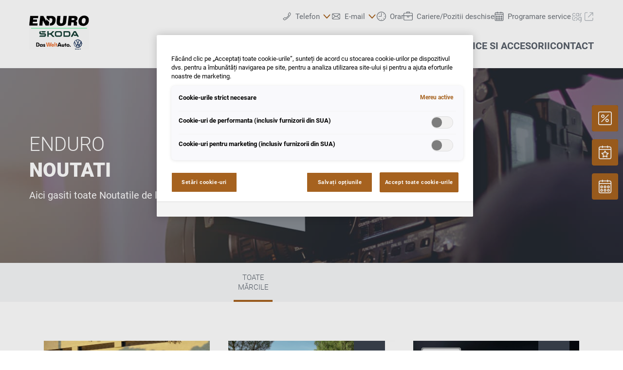

--- FILE ---
content_type: image/svg+xml
request_url: https://www.endurovl.ro/@@poi.imageproxy/22fb6bdaee42449ca881e93195be7069/dealer-logo.svg
body_size: 29208
content:
<?xml version="1.0" encoding="UTF-8"?>
<svg version="1.1" xmlns="http://www.w3.org/2000/svg" width="701" height="398">
<path d="M0 0 C231.33 0 462.66 0 701 0 C701 131.34 701 262.68 701 398 C469.67 398 238.34 398 0 398 C0 266.66 0 135.32 0 0 Z " fill="#FDFDFD" transform="translate(0,0)"/>
<path d="M0 0 C9.77880299 7.90481636 15.66801924 18.70410144 18 31 C19.89686957 50.87919305 15.15137368 70.4718264 3.109375 86.51953125 C-7.21719605 98.96878635 -22.85173856 107.73756491 -39.05126953 109.29296875 C-57.59776549 110.30108268 -74.07470678 108.44934388 -88.8125 96.25 C-98.51838442 87.0294098 -102.70311693 74.70074515 -103.27734375 61.5078125 C-103.35681215 57.32613063 -103.21185592 53.17658809 -103 49 C-102.96777344 48.12601563 -102.93554688 47.25203125 -102.90234375 46.3515625 C-101.74480022 29.90850824 -92.58366896 16.06145437 -81 5 C-59.03316744 -13.42922915 -23.96729469 -16.64609535 0 0 Z " fill="#020202" transform="translate(682,11)"/>
<path d="M0 0 C8.98084849 -0.0934137 17.96152519 -0.16412177 26.94275665 -0.20724869 C31.11484658 -0.22796606 35.28659984 -0.25598643 39.45849609 -0.30175781 C43.49804404 -0.34579076 47.53727188 -0.36925562 51.57704163 -0.37950897 C53.10454842 -0.38679892 54.63204127 -0.40102799 56.15940857 -0.42292023 C70.06668366 -0.61400425 85.92287903 0.34507071 96.51171875 10.44140625 C101.57211872 15.99479647 102.47068627 21.67289246 102.3125 28.9296875 C101.22320644 39.63199677 97.31494893 48.19123668 89.375 55.375 C86.05583441 57.64600804 84.06994125 59 80 59 C80 59.66 80 60.32 80 61 C80.70125 61.0825 81.4025 61.165 82.125 61.25 C87.8165771 62.73475924 91.80082089 66.14198728 95 71 C96.07146939 74.99174872 96.13394534 78.81817163 96.125 82.9375 C96.12886719 84.71447266 96.12886719 84.71447266 96.1328125 86.52734375 C96.0082674 89.78383168 95.54782986 92.79370899 95 96 C94.8886869 98.08129609 94.82559189 100.16577049 94.8125 102.25 C94.79832031 103.28640625 94.78414062 104.3228125 94.76953125 105.390625 C94.73275963 108.16086155 94.73275963 108.16086155 97 110 C97 110.99 97 111.98 97 113 C84.13 113 71.26 113 58 113 C58.0625 96.6875 58.0625 96.6875 58.09008789 91.54956055 C58.09300888 90.20361409 58.09555701 88.85766674 58.09765625 87.51171875 C58.10277222 86.81453735 58.10788818 86.11735596 58.11315918 85.39904785 C58.11371559 82.3159858 57.98329171 79.94987514 57 77 C51.16740607 74.6732936 45.2808997 74.57902132 39.0625 74.375 C38.09248047 74.33632812 37.12246094 74.29765625 36.12304688 74.2578125 C33.74887924 74.16424924 31.37470508 74.07850792 29 74 C29.01087646 74.63776367 29.02175293 75.27552734 29.03295898 75.93261719 C29.08401413 81.13926941 28.85495576 86.09036101 28.0625 91.25 C26.94839284 98.54533876 26.53316212 105.53573029 26 113 C13.46 113 0.92 113 -12 113 C-11.40532492 102.89052368 -10.79254094 92.89899992 -9.73046875 82.84765625 C-9.60941772 81.67485611 -9.4883667 80.50205597 -9.36364746 79.29371643 C-8.9757602 75.54953033 -8.58202775 71.80599174 -8.1875 68.0625 C-7.91704505 65.47379855 -7.6466188 62.88509411 -7.3762207 60.29638672 C-5.88334467 46.06464863 -4.35299322 31.83765404 -2.6875 17.625 C-2.60664154 16.93012482 -2.52578308 16.23524963 -2.44247437 15.51931763 C-1.14159946 4.39956303 -1.14159946 4.39956303 0 0 Z " fill="#010101" transform="translate(465,4)"/>
<path d="M0 0 C12.21 0 24.42 0 37 0 C35.8569172 19.43240753 35.8569172 19.43240753 34.80859375 28.921875 C34.58383669 31.04034892 34.35923174 33.15883898 34.13476562 35.27734375 C33.78606353 38.52452454 33.43516273 41.77144397 33.08129883 45.01806641 C29.27680369 65.76475769 29.27680369 65.76475769 34 85 C37.61155635 87.46475883 41.09644984 87.29968997 45.375 87.3125 C46.66148437 87.32925781 47.94796875 87.34601563 49.2734375 87.36328125 C53.49401263 86.95184154 55.58475085 86.53556377 59 84 C65.642299 75.75080611 65.59727689 64.20839251 66.625 54.125 C66.83063472 52.24769469 67.03800503 50.37057871 67.24707031 48.49365234 C67.75924027 43.85605245 68.25002001 39.21652822 68.73181152 34.57568359 C69.12824455 30.76833867 69.53658698 26.96229168 69.9453125 23.15625 C70.33817884 19.49696758 70.72840124 15.83776433 71.10009766 12.17626953 C71.20628418 11.14099121 71.3124707 10.10571289 71.421875 9.0390625 C71.51049805 8.15428223 71.59912109 7.26950195 71.69042969 6.35791016 C72 4 72 4 73 0 C85.21 0 97.42 0 110 0 C110 11.25828303 110 11.25828303 109.43676758 16.46508789 C109.25075737 18.21354759 109.25075737 18.21354759 109.06098938 19.99732971 C108.9235582 21.22668747 108.78612701 22.45604523 108.64453125 23.72265625 C108.42926033 25.67189247 108.42926033 25.67189247 108.2096405 27.6605072 C107.90529172 30.40168567 107.59598535 33.14225659 107.28393555 35.88256836 C106.96897324 38.65569403 106.66381919 41.4296103 106.36791992 44.20483398 C101.49480448 89.84368765 101.49480448 89.84368765 86.47265625 104.11328125 C69.25660806 117.24969717 47.78096189 117.33369818 27.1171875 115.69140625 C24.33797265 115.28141764 21.70692248 114.7456968 19 114 C18.14921875 113.76667969 17.2984375 113.53335938 16.421875 113.29296875 C8.11551016 110.50294743 0.61675285 104.71207765 -3.5 96.875 C-4.28125 95.1171875 -4.28125 95.1171875 -5 93 C-5.35320312 91.99582031 -5.70640625 90.99164063 -6.0703125 89.95703125 C-7.44801123 84.96781254 -7.38216214 79.95730491 -7.375 74.8125 C-7.37483887 73.70116699 -7.37467773 72.58983398 -7.37451172 71.44482422 C-7.19564145 57.60403087 -5.4344557 43.91983873 -3.7469635 30.19761658 C-2.90782883 23.35346835 -2.22326692 16.49803682 -1.59619141 9.63134766 C-1.2806467 6.29635331 -0.81603534 3.26414135 0 0 Z " fill="#010101" transform="translate(330,4)"/>
<path d="M0 0 C31.02 0 62.04 0 94 0 C93 16 93 16 91 26 C72.52 26 54.04 26 35 26 C35 28.64 35 31.28 35 34 C34.34 36.97 33.68 39.94 33 43 C48.51 43 64.02 43 80 43 C80 56 80 56 78 69 C62.49 69 46.98 69 31 69 C30.34 74.94 29.68 80.88 29 87 C48.14 87 67.28 87 87 87 C85 108 85 108 84 113 C52.65 113 21.3 113 -11 113 C-9.85219241 87.74823292 -9.85219241 87.74823292 -8.73046875 78.59375 C-8.60819412 77.53861206 -8.48591949 76.48347412 -8.35993958 75.3963623 C-7.97631282 72.09668309 -7.58256359 68.79832732 -7.1875 65.5 C-4.61398933 43.68262607 -2.30013622 21.85129408 0 0 Z " fill="#000000" transform="translate(12,4)"/>
<path d="M0 0 C11.88 0 23.76 0 36 0 C42.96400404 12.08212749 49.78516542 24.21266925 56.39404297 36.4921875 C60.47703643 44.0683119 64.68466165 51.55392599 69 59 C69.66 53.06 70.32 47.12 71 41 C79.14638023 47.95836644 87.15648206 55.00779382 94.9375 62.375 C95.70384766 63.09816406 96.47019531 63.82132813 97.25976562 64.56640625 C102.75496032 69.75496032 102.75496032 69.75496032 104 71 C103.98764146 73.72505743 103.89949529 76.40613914 103.75 79.125 C103.68437866 80.36793823 103.68437866 80.36793823 103.61743164 81.63598633 C102.97811125 92.16385127 101.45556449 102.55790693 100 113 C87.79 113 75.58 113 63 113 C60.1846875 107.7715625 60.1846875 107.7715625 57.3125 102.4375 C52.17747945 92.93014411 46.93679545 83.48901236 41.5793457 74.10522461 C37.60446509 67.12973034 33.78239493 60.08128892 30 53 C29.95210831 53.58944901 29.90421661 54.17889801 29.85487366 54.78620911 C29.3525267 60.96779416 28.8494429 67.14931895 28.34594727 73.33081055 C28.15858696 75.63222772 27.97140927 77.93365976 27.78442383 80.23510742 C27.51432512 83.55912215 27.24355143 86.88308135 26.97265625 90.20703125 C26.8491555 91.72959282 26.8491555 91.72959282 26.72315979 93.28291321 C26.64315231 94.26309921 26.56314484 95.24328522 26.48071289 96.25317383 C26.41187393 97.09922684 26.34303497 97.94527985 26.27210999 98.81697083 C25.86780385 103.54637541 25.42974193 108.2728388 25 113 C13.12 113 1.24 113 -11 113 C-11 100.6251582 -11 100.6251582 -10.52856445 96.34057617 C-10.4244072 95.36714767 -10.32024994 94.39371918 -10.2129364 93.39079285 C-10.0975502 92.36851089 -9.982164 91.34622894 -9.86328125 90.29296875 C-9.74350418 89.18879105 -9.62372711 88.08461334 -9.50032043 86.94697571 C-9.10990269 83.35985523 -8.71126506 79.77370124 -8.3125 76.1875 C-8.04029894 73.7005814 -7.76865782 71.21360145 -7.49755859 68.7265625 C-6.94332402 63.64988683 -6.38588142 58.57357963 -5.82568359 53.49755859 C-5.03845007 46.35992087 -4.26142997 39.22120693 -3.48828125 32.08203125 C-3.25545435 29.93269836 -3.02262562 27.78336568 -2.78979492 25.6340332 C-2.62379288 24.10149399 -2.62379288 24.10149399 -2.45443726 22.53799438 C-1.63973036 15.02495531 -0.81941651 7.51252656 0 0 Z " fill="#010101" transform="translate(130,4)"/>
<path d="M0 0 C0.94875 0.70125 1.8975 1.4025 2.875 2.125 C3.70451172 2.71861328 3.70451172 2.71861328 4.55078125 3.32421875 C13.71633154 10.41685079 18.65239345 20.94620966 20.875 32.125 C22.45295227 45.69213605 18.23875329 58.2224265 10.38671875 69.20703125 C2.93160337 78.51258099 -7.50995534 83.92508173 -19.125 86.125 C-33.08827207 87.38527481 -44.55835988 84.68972422 -55.69921875 76.15234375 C-65.58223094 67.77615853 -71.84167977 57.20671803 -73.35253906 44.16015625 C-74.42542798 30.09788897 -70.4223746 18.16155233 -61.53515625 7.15625 C-44.94981497 -10.63884559 -20.15926469 -12.09555881 0 0 Z " fill="#0B2450" transform="translate(597.125,287.875)"/>
<path d="M0 0 C8.0854439 -0.09345435 16.17065511 -0.16414138 24.25650883 -0.20724869 C28.01275528 -0.22795768 31.76862721 -0.25596136 35.5246582 -0.30175781 C39.16220616 -0.34582253 42.79939827 -0.36926184 46.43719292 -0.37950897 C47.81202216 -0.38679348 49.18683612 -0.40101122 50.56151009 -0.42292023 C66.00182387 -0.65879068 82.63885082 2.38715052 94.40625 13.2109375 C102.29301597 22.0642189 105.56317116 32.40241447 105.375 44.0625 C105.36557373 44.97644531 105.35614746 45.89039063 105.34643555 46.83203125 C104.90939895 66.77900827 99.46911361 84.99205143 84.9375 99.25 C71.04344951 110.87612129 53.55733744 113.66393293 36 113 C36.96355353 95.14350797 36.96355353 95.14350797 38 87 C38.94101563 86.75765625 39.88203125 86.5153125 40.8515625 86.265625 C42.09679687 85.93046875 43.34203125 85.5953125 44.625 85.25 C46.46964844 84.76273438 46.46964844 84.76273438 48.3515625 84.265625 C54.81965234 82.02187649 58.71654929 79.00078923 62 73 C65.25567929 64.90440461 66.19607861 57.16786265 66.25 48.5 C66.270625 47.67113281 66.29125 46.84226563 66.3125 45.98828125 C66.34465738 40.93153284 66.07926098 37.21883 63 33 C57.31794849 27.90409513 51.39688238 27.11090775 44 26.6875 C42.55173828 26.57825195 42.55173828 26.57825195 41.07421875 26.46679688 C38.71680414 26.29174133 36.35990063 26.13661572 34 26 C33.95101562 26.99257813 33.90203125 27.98515625 33.8515625 29.0078125 C33.36395348 38.10684451 32.44910352 46.99586163 31 56 C22.54631543 49.04919269 14.66872983 41.3155625 7.70703125 32.86328125 C6.01796808 30.90947407 6.01796808 30.90947407 3.76171875 29.29296875 C1.24751531 27.29984375 -0.38177059 25.78575833 -2 23 C-2.45531066 17.50816652 -1.83177653 12.43101146 -1 7 C-0.66513314 4.66688626 -0.33156953 2.33358462 0 0 Z " fill="#020202" transform="translate(205,4)"/>
<path d="M0 0 C216.48 0 432.96 0 656 0 C656 2.97 656 5.94 656 9 C439.52 9 223.04 9 0 9 C0 6.03 0 3.06 0 0 Z " fill="#77F9AE" transform="translate(22,143)"/>
<path d="M0 0 C0.98976837 -0.00287018 1.97953674 -0.00574036 2.9992981 -0.00869751 C5.08531265 -0.0107316 7.17134656 -0.00524774 9.25732422 0.00732422 C12.42850022 0.02335252 15.59839515 0.00747044 18.76953125 -0.01171875 C20.80469028 -0.00973554 22.83984853 -0.00589024 24.875 0 C26.28167435 -0.00910904 26.28167435 -0.00910904 27.71676636 -0.0184021 C35.27068793 0.06117352 41.52943396 1.39031016 47.8828125 5.5859375 C54.89552534 12.92482303 55.18447024 20.04802626 55.03686523 29.75219727 C55.00791685 31.82845319 55.01628118 33.90214418 55.02929688 35.97851562 C55.00524445 52.44813455 55.00524445 52.44813455 49.97241211 58.23608398 C43.01571561 64.96413157 34.88221312 65.86528282 25.640625 65.8671875 C24.61025116 65.87480103 23.57987732 65.88241455 22.51828003 65.89025879 C20.34831147 65.90101757 18.17829131 65.90393017 16.00830078 65.89941406 C12.71167513 65.89844232 9.4173838 65.94010308 6.12109375 65.984375 C4.00260897 65.98958342 1.88411618 65.99227017 -0.234375 65.9921875 C-1.20760712 66.00858276 -2.18083923 66.02497803 -3.18356323 66.04187012 C-10.1841646 65.97215458 -15.59206198 64.33861917 -21.4296875 60.3984375 C-28.94704281 52.5709764 -28.79439716 43.40200577 -28.8046875 33.0859375 C-28.82917969 31.80525391 -28.85367187 30.52457031 -28.87890625 29.20507812 C-28.90413674 21.03460445 -28.4812586 13.80722504 -22.73779297 7.55737305 C-15.90907588 1.0938555 -9.07367371 -0.05850478 0 0 Z " fill="#133C32" transform="translate(329.4296875,181.6015625)"/>
<path d="M0 0 C14.8190625 -0.12375 14.8190625 -0.12375 29.9375 -0.25 C33.04019287 -0.28641602 36.14288574 -0.32283203 39.33959961 -0.36035156 C41.81884063 -0.372042 44.29808937 -0.38223298 46.77734375 -0.390625 C48.04839966 -0.41108887 49.31945557 -0.43155273 50.62902832 -0.45263672 C59.5894669 -0.45613723 66.17963019 0.93699454 73.375 6.375 C80.80808769 13.80808769 80.22994987 22.84202077 80.3125 32.6875 C80.35600586 34.3880957 80.35600586 34.3880957 80.40039062 36.12304688 C80.4634971 44.54533369 79.41296297 51.68888888 74.0703125 58.4375 C73.10738281 59.2109375 73.10738281 59.2109375 72.125 60 C71.48820312 60.53625 70.85140625 61.0725 70.1953125 61.625 C65.53372935 64.54471045 61.05508585 65.24920443 55.62744141 65.22705078 C54.36939697 65.22680908 53.11135254 65.22656738 51.81518555 65.22631836 C50.50718994 65.21608643 49.19919434 65.20585449 47.8515625 65.1953125 C46.63879639 65.19329834 45.42603027 65.19128418 44.17651367 65.18920898 C39.65930381 65.17876881 35.14214799 65.15084626 30.625 65.125 C20.51875 65.08375 10.4125 65.0425 0 65 C0 43.55 0 22.1 0 0 Z " fill="#123B31" transform="translate(402,182)"/>
<path d="M0 0 C0.91644287 0.00523682 1.83288574 0.01047363 2.77709961 0.01586914 C4.26113281 0.02070313 4.26113281 0.02070313 5.77514648 0.02563477 C6.81606445 0.03401367 7.85698242 0.04239258 8.92944336 0.05102539 C10.49662109 0.05779297 10.49662109 0.05779297 12.09545898 0.06469727 C14.68600996 0.07652627 17.27644895 0.0930085 19.86694336 0.11352539 C20.16238037 0.65952393 20.45781738 1.20552246 20.76220703 1.76806641 C26.58487378 12.51648806 32.46242444 23.22954842 38.49194336 33.86352539 C39.02932129 34.81195313 39.56669922 35.76038086 40.12036133 36.73754883 C41.18375956 38.61405806 42.24723467 40.49052374 43.31079102 42.36694336 C45.77470005 46.71570029 48.23412377 51.06678489 50.67944336 55.42602539 C51.10628418 56.17916016 51.533125 56.93229492 51.97290039 57.70825195 C54.86694336 62.88425327 54.86694336 62.88425327 54.86694336 65.11352539 C52.15190875 65.38563354 49.46407131 65.58182395 46.74194336 65.73852539 C45.98139648 65.82231445 45.22084961 65.90610352 44.43725586 65.99243164 C41.91311824 66.10123068 40.21881486 66.06946015 37.86694336 65.11352539 C36.53369141 62.85620117 36.53369141 62.85620117 35.30834961 60.09790039 C34.00416104 57.27826436 34.00416104 57.27826436 31.86694336 55.11352539 C25.88982098 53.82237629 19.79721205 54.45939474 13.73730469 54.89672852 C8.97171545 55.20083532 4.52767937 55.34915326 -0.13305664 54.11352539 C-3.53778592 50.51095987 -5.41681269 46.73554938 -7.13305664 42.11352539 C-9.31331885 44.84682593 -10.84306448 47.45935882 -12.23461914 50.66040039 C-18.57688688 64.07717835 -18.57688688 64.07717835 -23.30932617 65.99584961 C-28.3593783 66.78508578 -33.15718458 66.11103315 -38.13305664 65.11352539 C-36.50812801 59.13894024 -33.45744178 54.11945432 -30.38305664 48.80102539 C-29.2092459 46.74930445 -28.03609266 44.69720724 -26.86352539 42.64477539 C-26.25299316 41.5787207 -25.64246094 40.51266602 -25.01342773 39.41430664 C-21.28807389 32.87486442 -17.63767854 26.29314184 -13.97973633 19.71582031 C-3.06619033 0.16318857 -3.06619033 0.16318857 0 0 Z " fill="#123B31" transform="translate(527.133056640625,181.886474609375)"/>
<path d="M0 0 C5.28 0 10.56 0 16 0 C16 8.25 16 16.5 16 25 C31.11911635 26.05198648 31.11911635 26.05198648 43.7409668 19.01806641 C47.86416516 14.87632893 51.73782401 10.68363301 55.24609375 6.00390625 C57.9824682 2.5627915 59.90077187 0.31297583 64.41699219 -0.36035156 C70.62914406 -0.75770346 76.80077129 -0.49604005 83 0 C78.72309282 5.17346381 74.19397365 9.77993221 69.25 14.3125 C63.02513877 20.07867969 56.93635349 25.93521578 51 32 C57.68946298 40.09777097 65.06731012 47.43269439 73.0390625 54.265625 C76.51507047 57.34002248 79.86296094 60.57929251 83 64 C83 64.33 83 64.66 83 65 C75.66149315 66.70561244 68.2115125 67.54892509 61 65 C55.83522315 61.05036778 51.70697384 56.23187827 47.44287109 51.35205078 C41.70064116 44.84769422 37.20408661 39.80974739 28.08422852 38.91577148 C24.04147881 39.02617667 20.01952123 39.55338653 16 40 C16 48.25 16 56.5 16 65 C10.72 65 5.44 65 0 65 C0 43.55 0 22.1 0 0 Z " fill="#153E34" transform="translate(213,182)"/>
<path d="M0 0 C0.02505615 0.69150146 0.0501123 1.38300293 0.07592773 2.09545898 C0.19152161 5.20967866 0.31441242 8.32356789 0.4375 11.4375 C0.47681641 12.52611328 0.51613281 13.61472656 0.55664062 14.73632812 C0.59853516 15.77080078 0.64042969 16.80527344 0.68359375 17.87109375 C0.72025146 18.82943115 0.75690918 19.78776855 0.79467773 20.77514648 C0.75834424 22.97138925 0.75834424 22.97138925 2 24 C3.47191984 24.10681128 4.9488153 24.14619877 6.42456055 24.15771484 C7.36611496 24.16797699 8.30766937 24.17823914 9.27775574 24.18881226 C10.81669243 24.19976425 10.81669243 24.19976425 12.38671875 24.2109375 C14.54362724 24.23901661 16.70052818 24.26768114 18.85742188 24.296875 C22.26977241 24.33808519 25.68198347 24.37495731 29.09448242 24.40136719 C32.37969453 24.42902009 35.66425752 24.47490665 38.94921875 24.5234375 C39.96505539 24.52669037 40.98089203 24.52994324 42.0275116 24.53329468 C48.66814043 24.64821164 53.08673247 25.55915424 58.3125 29.9375 C62.99485724 35.66038107 61.62628679 45.95864709 61 53 C59.89380602 57.69799251 58.04417415 60.15693797 54.30639648 63.17480469 C48.36085423 66.38823718 41.22695665 65.48739251 34.66015625 65.390625 C33.1680121 65.38315516 31.67585807 65.37746574 30.18370056 65.37347412 C26.27575103 65.35827597 22.3684058 65.31904585 18.46069336 65.2746582 C14.46541516 65.23357879 10.47003835 65.21543621 6.47460938 65.1953125 C-1.3505345 65.15254466 -9.17518225 65.08436564 -17 65 C-16.06566829 63.04187929 -15.10876862 61.10275842 -14.10957336 59.17668152 C-13.17016862 57.3338246 -12.32266631 55.44456373 -11.49682617 53.5480957 C-8.01034344 49.99002195 -5.34076135 50.2683239 -0.49177551 50.19340515 C0.64375259 50.20563614 1.7792807 50.21786713 2.94921875 50.23046875 C4.11757767 50.21913406 5.28593658 50.20779938 6.48970032 50.19612122 C10.22275061 50.16535487 13.95436527 50.17525707 17.6875 50.1875 C21.43088223 50.17335775 25.17411543 50.1510326 28.91743469 50.12532043 C31.24779567 50.11222179 33.5782213 50.1075553 35.90861511 50.11186218 C36.95672867 50.11128311 38.00484222 50.11070404 39.0847168 50.11010742 C40.01197067 50.11266037 40.93922455 50.11521332 41.89457703 50.11784363 C43.98681908 50.23534285 43.98681908 50.23534285 45 49 C45.23287008 47.31816052 45.41264166 45.6287584 45.5625 43.9375 C45.64628906 43.01839844 45.73007813 42.09929687 45.81640625 41.15234375 C45.90728516 40.08693359 45.90728516 40.08693359 46 39 C45.40166855 39.00666183 44.8033371 39.01332367 44.18687439 39.02018738 C37.94112539 39.08672566 31.69547765 39.13187727 25.44946289 39.16479492 C23.12064522 39.17985089 20.79185576 39.20030004 18.46313477 39.22631836 C15.10946679 39.26284133 11.75617482 39.27975871 8.40234375 39.29296875 C7.36665756 39.30845261 6.33097137 39.32393646 5.26390076 39.33988953 C-0.61980438 39.34124926 -4.82427277 38.87770262 -10 36 C-14.96128145 30.90462986 -16.28948232 26.13771931 -16.3125 19.125 C-16.21944934 13.56522317 -15.97209642 9.71435983 -13 5 C-8.52913036 0.85626716 -6.03332853 -0.13115932 0 0 Z " fill="#163E34" transform="translate(135,182)"/>
<path d="M0 0 C5.14417951 3.16564893 8.08723552 8.52871208 9.65234375 14.21875 C11.5188895 28.95765445 8.88244959 43.42858368 0.90234375 55.96875 C-4.34814805 61.2192418 -9.12971583 62.48565347 -16.53515625 62.65625 C-21.44101848 62.65084111 -24.36141722 62.1325849 -28.34765625 59.21875 C-34.67598817 52.51816326 -35.88614071 45.9643531 -35.78515625 37.09375 C-35.77758301 36.16594727 -35.77000977 35.23814453 -35.76220703 34.28222656 C-35.47427119 22.20573506 -32.38827108 11.36018509 -23.7109375 2.55859375 C-17.2554318 -2.4685788 -7.54980394 -2.51241396 0 0 Z " fill="#FCFCFC" transform="translate(652.34765625,29.78125)"/>
<path d="M0 0 C216.48 0 432.96 0 656 0 C656 2.97 656 5.94 656 9 C439.52 9 223.04 9 0 9 C0 6.03 0 3.06 0 0 Z M2 3 C2 4.65 2 6.3 2 8 C217.49 8 432.98 8 655 8 C655 6.02 655 4.04 655 2 C592.85444708 1.98286947 530.70889388 1.96696877 468.56333923 1.95765686 C467.64432841 1.9575188 466.72531759 1.95738075 465.77845796 1.95723851 C445.80838037 1.95424596 425.83830275 1.95147573 405.8682251 1.94893467 C396.0756429 1.94768728 386.28306071 1.94639073 376.49047852 1.94506836 C375.0287185 1.94487222 375.0287185 1.94487222 373.53742798 1.94467212 C341.92123705 1.94040681 310.30504791 1.93289255 278.68885806 1.92370278 C246.21323134 1.91428029 213.7376056 1.90811691 181.26197754 1.90608501 C176.68050025 1.90579683 172.09902298 1.9054712 167.5175457 1.90512276 C166.61579901 1.90505533 165.71405232 1.90498791 164.78497997 1.90491844 C150.23886653 1.90373433 135.69275614 1.89908984 121.14664394 1.89316797 C106.54136117 1.88729525 91.93608142 1.88502836 77.3307975 1.88649862 C68.64160242 1.88726221 59.95241838 1.88520475 51.26322528 1.87920246 C45.46997623 1.87547215 39.67673448 1.87532243 33.88348495 1.87816819 C30.57545738 1.87968816 27.26745526 1.8790296 23.95942903 1.87511682 C20.40812488 1.87115747 16.85687659 1.87323371 13.30557346 1.87695217 C11.74046414 1.87301165 11.74046414 1.87301165 10.14373645 1.86899152 C9.20690114 1.87123882 8.27006584 1.87348611 7.30484158 1.8758015 C6.08468314 1.87556753 6.08468314 1.87556753 4.83987505 1.87532884 C2.98216557 1.79860623 2.98216557 1.79860623 2 3 Z " fill="#94EFBA" transform="translate(22,143)"/>
<path d="M0 0 C1.26438904 -0.00361794 1.26438904 -0.00361794 2.55432129 -0.00730896 C4.32939375 -0.00633322 6.10449768 0.00699523 7.87939453 0.03198242 C10.58601957 0.06630821 13.28937868 0.0526246 15.99609375 0.03320312 C17.7265763 0.04010207 19.45705048 0.04977489 21.1875 0.0625 C21.99078735 0.05754013 22.79407471 0.05258026 23.6217041 0.04747009 C28.87714068 0.15683664 31.92260334 1.15064785 36.09375 4.62890625 C38.13536111 8.71212847 37.32281579 13.95363433 37.34375 18.44140625 C37.364375 19.53517578 37.385 20.62894531 37.40625 21.75585938 C37.41398437 23.34237305 37.41398437 23.34237305 37.421875 24.9609375 C37.43589355 26.41077026 37.43589355 26.41077026 37.45019531 27.88989258 C37.02534815 31.15452293 36.03304406 32.98722874 34.09375 35.62890625 C31.0758619 37.64083165 30.45642076 37.88429481 27.06884766 37.93530273 C26.26436188 37.95129013 25.4598761 37.96727753 24.63101196 37.98374939 C23.33252823 37.99179344 23.33252823 37.99179344 22.0078125 38 C21.11387787 38.00902847 20.21994324 38.01805695 19.29891968 38.02735901 C17.40764721 38.04186602 15.5163245 38.05074937 13.625 38.05444336 C10.73611554 38.06633477 7.84937075 38.11550993 4.9609375 38.16601562 C3.12240625 38.17548061 1.28386189 38.18271529 -0.5546875 38.1875 C-1.41629486 38.20703232 -2.27790222 38.22656464 -3.1656189 38.24668884 C-7.42651642 38.21474891 -9.37807867 38.00170064 -12.94702148 35.48266602 C-16.42850217 30.41163452 -15.66603602 25.09407403 -15.59375 19.12890625 C-15.62146484 17.90558594 -15.64917969 16.68226563 -15.67773438 15.421875 C-15.67451172 14.24238281 -15.67128906 13.06289062 -15.66796875 11.84765625 C-15.6673645 10.23793945 -15.6673645 10.23793945 -15.66674805 8.59570312 C-14.80878702 5.24869112 -13.55246401 3.61629019 -10.76545715 1.56558228 C-7.2856796 -0.18754362 -3.82817911 -0.06318386 0 0 Z " fill="#FBFDFD" transform="translate(331.90625,195.37109375)"/>
<path d="M0 0 C5.89033327 -0.06893758 11.77926222 -0.12865149 17.66967773 -0.16479492 C19.67265572 -0.17986465 21.6756008 -0.2003241 23.6784668 -0.22631836 C26.56046681 -0.26278127 29.44202984 -0.27974461 32.32421875 -0.29296875 C33.21711105 -0.30845261 34.11000336 -0.32393646 35.029953 -0.33988953 C39.8368055 -0.34118543 43.13516783 -0.19321541 47 3 C50.16583506 7.74875258 49.36871145 12.79076608 49.375 18.375 C49.39949219 19.51195312 49.42398438 20.64890625 49.44921875 21.8203125 C49.47867697 30.18644614 49.47867697 30.18644614 47.1015625 34.2265625 C44.15390471 36.71399119 42.59534629 37.1245478 38.82568359 37.11352539 C37.53457169 37.11341209 37.53457169 37.11341209 36.21737671 37.11329651 C35.28712677 37.10813522 34.35687683 37.10297394 33.3984375 37.09765625 C32.44683746 37.0962413 31.49523743 37.09482635 30.51480103 37.09336853 C27.46816903 37.08776012 24.42160987 37.07520619 21.375 37.0625 C19.31250106 37.05748608 17.25000097 37.05292299 15.1875 37.04882812 C10.12494919 37.03863781 5.06255637 37.01906402 0 37 C0 24.79 0 12.58 0 0 Z " fill="#FBFDFD" transform="translate(417,196)"/>
<path d="M0 0 C2.14102453 4.66090411 4.27714068 9.32401345 6.40869141 13.98925781 C7.13487622 15.57679205 7.86241076 17.16370959 8.59130859 18.75 C9.63732654 21.02704587 10.67850854 23.30624803 11.71875 25.5859375 C12.04685669 26.29744965 12.37496338 27.00896179 12.7130127 27.74203491 C15 32.77225659 15 32.77225659 15 35 C18.3 35 21.6 35 25 35 C25.37769531 33.78441406 25.75539063 32.56882812 26.14453125 31.31640625 C28.24600645 25.01198065 30.97688957 18.99877468 33.6875 12.9375 C34.19861328 11.78572266 34.70972656 10.63394531 35.23632812 9.44726562 C36.48721306 6.62985188 37.74184323 3.81417202 39 1 C44.78456984 1 47.01709189 4.09854195 51 8 C53.5625 10.625 53.5625 10.625 55 13 C54.58659604 16.41756753 53.59386627 19.18196305 52.05053711 22.23950195 C51.6501976 23.03995438 51.24985809 23.8404068 50.83738708 24.66511536 C50.40507278 25.5142601 49.97275848 26.36340485 49.52734375 27.23828125 C49.0848378 28.11904831 48.64233185 28.99981537 48.18641663 29.90727234 C46.77573158 32.71188801 45.35674671 35.51220875 43.9375 38.3125 C42.97796485 40.21651941 42.01897407 42.12081326 41.06054688 44.02539062 C38.71333219 48.68679346 36.35929424 53.34470044 34 58 C31.75089701 55.83162682 30.39968708 54.09360161 29.17578125 51.20703125 C28.86962891 50.49482422 28.56347656 49.78261719 28.24804688 49.04882812 C27.93931641 48.31083984 27.63058594 47.57285156 27.3125 46.8125 C26.99216797 46.06291016 26.67183594 45.31332031 26.34179688 44.54101562 C25.55475259 42.69674768 24.77650856 40.8487286 24 39 C21.03 39 18.06 39 15 39 C12.36 45.27 9.72 51.54 7 58 C6.34 58 5.68 58 5 58 C4.71914551 57.40799805 4.43829102 56.81599609 4.14892578 56.20605469 C2.80971139 53.38637003 1.4673131 50.56821078 0.125 47.75 C-0.36444092 46.71834717 -0.85388184 45.68669434 -1.3581543 44.6237793 C-3.83617115 39.42547359 -6.35687376 34.26261461 -9.02734375 29.16015625 C-9.4960791 28.25749023 -9.96481445 27.35482422 -10.44775391 26.42480469 C-11.34425196 24.70878873 -12.25373868 22.99948419 -13.17724609 21.29785156 C-13.5789502 20.52538086 -13.9806543 19.75291016 -14.39453125 18.95703125 C-14.75393799 18.28647705 -15.11334473 17.61592285 -15.48364258 16.92504883 C-16 15 -16 15 -15.23706055 12.9362793 C-12.15325046 8.10941965 -6.34126249 0 0 0 Z " fill="#F8FAFB" transform="translate(551,290)"/>
<path d="M0 0 C0.66 0 1.32 0 2 0 C5.42354528 6.79652171 8.8409029 13.59612762 12.25390625 20.39794922 C13.41653295 22.71312393 14.58059235 25.02757973 15.74609375 27.34130859 C17.41780695 30.66056907 19.08440818 33.98235201 20.75 37.3046875 C21.2749707 38.34430634 21.79994141 39.38392517 22.34082031 40.45504761 C22.82131836 41.41589264 23.30181641 42.37673767 23.796875 43.36669922 C24.22323242 44.21497284 24.64958984 45.06324646 25.08886719 45.93722534 C26 48 26 48 26 50 C26.99 50 27.98 50 29 50 C29.16798096 49.46125244 29.33596191 48.92250488 29.5090332 48.36743164 C31.3806597 42.54201766 33.6542636 37.00329064 36.1875 31.4375 C36.55552734 30.61958984 36.92355469 29.80167969 37.30273438 28.95898438 C38.19795013 26.97090782 39.0984165 24.98519692 40 23 C40.66 23 41.32 23 42 23 C43.8392812 27.12237348 45.67041342 31.24831578 47.5 35.375 C48.02464844 36.550625 48.54929687 37.72625 49.08984375 38.9375 C49.58613281 40.05898438 50.08242188 41.18046875 50.59375 42.3359375 C51.05458984 43.37282715 51.51542969 44.4097168 51.99023438 45.47802734 C53 48 53 48 53 50 C53.99 50 54.98 50 56 50 C56.22671387 49.22060059 56.45342773 48.44120117 56.68701172 47.63818359 C58.42526728 42.82161901 60.69972317 38.35464574 63.0078125 33.7890625 C63.49329559 32.82092621 63.97877869 31.85278992 64.47897339 30.85531616 C66.02389017 27.77663915 67.57435956 24.70079749 69.125 21.625 C70.17614932 19.53273696 71.2269347 17.44029104 72.27734375 15.34765625 C74.84734982 10.22964449 77.42191525 5.11394663 80 0 C80.99 0.495 80.99 0.495 82 1 C85.28694168 10.86082504 83.86305856 23.84431066 79.6796875 33.1328125 C73.98438388 42.85456334 64.83153805 51.35260079 54.171875 55.30859375 C49.9090838 56.23779824 45.79120269 56.39786338 41.4375 56.4375 C40.64625732 56.44765137 39.85501465 56.45780273 39.03979492 56.46826172 C28.36619054 56.31121563 18.79577334 52.09575098 10.80078125 45.06640625 C1.20194302 35.101898 -2.25217233 23.44887583 -2.16796875 9.92578125 C-1.96030438 6.30855763 -1.23376548 3.39285507 0 0 Z " fill="#F5F8F9" transform="translate(530,313)"/>
<path d="M0 0 C25.45614035 0 25.45614035 0 32.0234375 5.78125 C32.46945313 6.3484375 32.91546875 6.915625 33.375 7.5 C33.83648437 8.0671875 34.29796875 8.634375 34.7734375 9.21875 C39.34166855 15.85286898 38.7405066 23.24010794 38 31 C36.03116769 36.88891807 31.20227467 41.71325101 26 45 C20 47 20 47 0 47 C0 31.49 0 15.98 0 0 Z " fill="#050505" transform="translate(83,316)"/>
<path d="M0 0 C3.63 0 7.26 0 11 0 C12.00143882 3.93156052 12.99822344 7.86426863 13.99072266 11.7980957 C14.32896471 13.13598409 14.66847359 14.47355288 15.00927734 15.81079102 C15.49910619 17.73369055 15.98399397 19.65784661 16.46875 21.58203125 C16.90864258 23.31803589 16.90864258 23.31803589 17.35742188 25.08911133 C18 28 18 28 18 31 C18.66 31 19.32 31 20 31 C20.09796875 30.35417969 20.1959375 29.70835937 20.296875 29.04296875 C21.84506971 19.28667276 23.91984522 9.65353381 26 0 C29.96 0 33.92 0 38 0 C42 16 42 16 46 32 C48.64 21.44 51.28 10.88 54 0 C57.3 0 60.6 0 64 0 C63.33580798 5.78237759 61.9463569 11.17033206 60.3125 16.75 C60.05065918 17.65580811 59.78881836 18.56161621 59.51904297 19.49487305 C56.83352725 28.71183811 53.94470572 37.86305848 51 47 C47.04 47 43.08 47 39 47 C38.14038491 42.94426283 37.28604533 38.88745351 36.43652344 34.82958984 C36.14694746 33.45005509 35.8559459 32.07081877 35.56347656 30.69189453 C35.14270539 28.7068278 34.7271167 26.72073512 34.3125 24.734375 C34.06113281 23.54038086 33.80976563 22.34638672 33.55078125 21.11621094 C33 18 33 18 33 14 C32.34 14 31.68 14 31 14 C30.93631226 14.87180908 30.93631226 14.87180908 30.87133789 15.76123047 C30.28097485 22.69680182 28.97753075 29.34368811 27.4375 36.125 C27.20353516 37.176875 26.96957031 38.22875 26.72851562 39.3125 C26.15751903 41.87615816 25.57949451 44.43824935 25 47 C21.04 47 17.08 47 13 47 C11.14521198 40.62890941 9.2938852 34.25682742 7.44580078 27.88378906 C6.81622537 25.71456535 6.18569431 23.54561877 5.55419922 21.37695312 C4.64821779 18.26504203 3.74564459 15.15216013 2.84375 12.0390625 C2.55939087 11.065065 2.27503174 10.0910675 1.98205566 9.08755493 C1.72178589 8.18677216 1.46151611 7.28598938 1.19335938 6.35791016 C0.96241577 5.56293121 0.73147217 4.76795227 0.49353027 3.94888306 C0 2 0 2 0 0 Z " fill="#EF773C" transform="translate(198,316)"/>
<path d="M0 0 C9.17546692 6.81471214 13.80613037 16.96574448 16 28 C17.57795227 41.56713605 13.36375329 54.0974265 5.51171875 65.08203125 C-1.9362133 74.3786147 -12.38850031 79.81876215 -24 82 C-31.92824219 82.63074636 -39.41256867 82.4775286 -47 80 C-47 79.34 -47 78.68 -47 78 C-42.88511638 76.93476917 -38.92120929 76.88748036 -34.70239258 76.8125 C-21.00327106 76.50283332 -11.30445775 74.19525278 -1.19140625 64.390625 C7.06659277 55.3818988 10.55727806 46.30089294 10.25 34.125 C10.24226562 32.86429687 10.24226562 32.86429687 10.234375 31.578125 C10.18954421 28.07011563 10.11890176 25.35670529 9 22 C0.34344493 38.1724817 -7.83989621 54.57349848 -16 71 C-16.99 71 -17.98 71 -19 71 C-20.84255516 67.06675061 -22.67244719 63.12773978 -24.5 59.1875 C-25.02464844 58.06794922 -25.54929687 56.94839844 -26.08984375 55.79492188 C-26.58613281 54.72177734 -27.08242188 53.64863281 -27.59375 52.54296875 C-28.05458984 51.55321045 -28.51542969 50.56345215 -28.99023438 49.54370117 C-30 47 -30 47 -30 44 C-30.66 44 -31.32 44 -32 44 C-32.66 46.31 -33.32 48.62 -34 51 C-34.7425 51.144375 -35.485 51.28875 -36.25 51.4375 C-38.52085106 51.90199226 -40.75460033 52.42905436 -43 53 C-41.1668733 47.00067626 -38.92678249 41.55079437 -36 36 C-33.03 36 -30.06 36 -27 36 C-26.05988736 37.85284336 -25.12304408 39.70734568 -24.1875 41.5625 C-23.66542969 42.59503906 -23.14335938 43.62757813 -22.60546875 44.69140625 C-20.95589444 48.09089394 -19.46263947 51.5168976 -18 55 C-15.14658585 49.63979034 -12.31565099 44.26848502 -9.50683594 38.88476562 C-8.48498699 36.92848449 -7.45947529 34.97411302 -6.43066406 33.02148438 C-4.87663208 30.06334557 -3.34258239 27.09558441 -1.8125 24.125 C-1.31903076 23.19284668 -0.82556152 22.26069336 -0.31713867 21.30029297 C0.13169678 20.42002441 0.58053223 19.53975586 1.04296875 18.6328125 C1.44539795 17.85824707 1.84782715 17.08368164 2.26245117 16.28564453 C3.17332115 13.46288229 2.84403658 11.81394817 2 9 C0.86267636 7.1821021 0.86267636 7.1821021 -0.5625 5.6875 C-1.366875 4.800625 -2.17125 3.91375 -3 3 C-2.01 2.01 -1.02 1.02 0 0 Z " fill="#0E2753" transform="translate(602,292)"/>
<path d="M0 0 C3.96 0 7.92 0 12 0 C14.7081251 6.53187341 17.41397343 13.06468333 20.11767578 19.59838867 C21.03859256 21.82293456 21.96014124 24.04721895 22.88232422 26.27124023 C24.20444605 29.46009585 25.52432439 32.64987177 26.84375 35.83984375 C27.46715271 37.34139259 27.46715271 37.34139259 28.10314941 38.87327576 C28.4835437 39.79415482 28.86393799 40.71503387 29.25585938 41.66381836 C29.59339233 42.47878281 29.93092529 43.29374725 30.27868652 44.13340759 C31 46 31 46 31 47 C27.04 47 23.08 47 19 47 C18.01 44.36 17.02 41.72 16 39 C9.4 39 2.8 39 -4 39 C-4.99 41.64 -5.98 44.28 -7 47 C-10.63 47 -14.26 47 -18 47 C-15.37743775 37.36451203 -11.61550891 28.24136781 -7.875 19 C-7.22227476 17.3764554 -6.56992798 15.7527586 -5.91796875 14.12890625 C-1.1977857 2.3955714 -1.1977857 2.3955714 0 0 Z " fill="#070707" transform="translate(349,316)"/>
<path d="M0 0 C3 1.5 3 1.5 5 3 C5.33 2.34 5.66 1.68 6 1 C8.97 1 11.94 1 15 1 C15 10.57 15 20.14 15 30 C12.03 30 9.06 30 6 30 C6 29.34 6 28.68 6 28 C5.195625 28.495 4.39125 28.99 3.5625 29.5 C-0.83042349 31.349652 -4.30024486 31.74960252 -9 31 C-12.67547809 29.23032536 -14.5140788 27.68028967 -16.875 24.375 C-18.79141927 18.62574219 -18.82626691 13.34833753 -16.8125 7.625 C-12.41969587 1.26300782 -7.59054327 -0.87080802 0 0 Z " fill="#050505" transform="translate(143,333)"/>
<path d="M0 0 C3.73971447 2.17266813 5.81156145 4.3703232 7.625 8.375 C8.60846416 13.89674148 7.79181793 18.77782829 5.00390625 23.64453125 C1.78865035 27.67954078 -2.11927677 29.06783769 -7.12890625 29.75 C-13.03854825 30.00729054 -16.82239168 29.47234749 -21.375 25.375 C-25.32965155 20.87487927 -25.73297237 16.68645167 -25.6484375 10.87890625 C-25.23502561 7.09323448 -23.94653267 5.14434288 -21.375 2.375 C-14.7854314 -2.63307213 -7.65180249 -3.39130166 0 0 Z " fill="#060606" transform="translate(464.375,334.625)"/>
<path d="M0 0 C3.9323173 2.65202795 6.18648186 5.30944559 7.6875 9.8125 C7.6875 12.1225 7.6875 14.4325 7.6875 16.8125 C0.7575 16.8125 -6.1725 16.8125 -13.3125 16.8125 C-12.9825 18.4625 -12.6525 20.1125 -12.3125 21.8125 C-5.09217794 22.1118987 -5.09217794 22.1118987 1.6875 19.8125 C3.3375 21.1325 4.9875 22.4525 6.6875 23.8125 C0.6345041 28.94438783 -2.21252256 30.18301408 -10.328125 30.0859375 C-14.39003773 29.71377272 -16.39710596 28.65500919 -19.3125 25.8125 C-22.68334771 21.28846755 -24.04270748 17.75806465 -23.76171875 12.08984375 C-22.70563451 6.73595581 -19.91760536 2.97984935 -15.5625 -0.1875 C-10.07258172 -1.87670562 -5.42238305 -1.94387317 0 0 Z " fill="#F27435" transform="translate(283.3125,334.1875)"/>
<path d="M0 0 C3.485625 -0.061875 6.97125 -0.12375 10.5625 -0.1875 C12.18973999 -0.22846802 12.18973999 -0.22846802 13.84985352 -0.27026367 C20.50249433 -0.32717615 25.79691342 0.10688954 30.9375 4.75 C32.47754625 8.01127441 32.37514231 10.43614803 32 14 C30.55295515 17.53722074 29.40330123 18.75451229 26.125 20.75 C21.75039404 22.49984238 17.83289839 23.12795418 13.13671875 23.09765625 C12.33709717 23.09515869 11.53747559 23.09266113 10.71362305 23.09008789 C9.71500244 23.08098389 8.71638184 23.07187988 7.6875 23.0625 C2.8921875 23.0315625 2.8921875 23.0315625 -2 23 C-1.34 15.41 -0.68 7.82 0 0 Z " fill="#F8F8F8" transform="translate(499,30)"/>
<path d="M0 0 C17.49 0 34.98 0 53 0 C52.34 1.65 51.68 3.3 51 5 C50.56578735 6.19556519 50.56578735 6.19556519 50.12280273 7.4152832 C48.71487784 10.31807959 47.53529976 11.96895875 45 14 C39.80857425 15.22433547 34.86620562 15.33822622 29.55102539 15.22827148 C27.06789538 15.1875884 24.60132619 15.24815764 22.11914062 15.31835938 C10.68582516 15.39715 10.68582516 15.39715 6.38232422 11.83056641 C4.56822931 9.27730883 3.23588624 6.87175624 2 4 C1.34 2.68 0.68 1.36 0 0 Z " fill="#163F35" transform="translate(141,182)"/>
<path d="M0 0 C3.3 0 6.6 0 10 0 C10.06058594 1.26457031 10.12117188 2.52914063 10.18359375 3.83203125 C10.26800904 5.49219871 10.35265655 7.15235437 10.4375 8.8125 C10.47681641 9.64587891 10.51613281 10.47925781 10.55664062 11.33789062 C10.61948242 12.54155273 10.61948242 12.54155273 10.68359375 13.76953125 C10.72025146 14.50792236 10.75690918 15.24631348 10.79467773 16.00708008 C10.94842141 18.207495 10.94842141 18.207495 12 21 C13.99954746 21.04254356 16.00041636 21.04080783 18 21 C19.58403524 19.41596476 19.21974935 17.7228362 19.31640625 15.52734375 C19.35830078 14.62822266 19.40019531 13.72910156 19.44335938 12.80273438 C19.48267578 11.85720703 19.52199219 10.91167969 19.5625 9.9375 C19.60568359 8.98810547 19.64886719 8.03871094 19.69335938 7.06054688 C19.79979132 4.70721824 19.90043154 2.35362901 20 0 C23.3 0 26.6 0 30 0 C30.08122832 3.37548805 30.14061118 6.74900518 30.1875 10.125 C30.21263672 11.07632812 30.23777344 12.02765625 30.26367188 13.0078125 C30.31971557 18.38800683 30.25404829 22.46833189 27 27 C22.32965399 30.77619429 17.88768161 30.49792845 12.10546875 30.34765625 C8.04278813 29.89284043 5.89336742 28.89336742 3 26 C-0.53532875 20.59997517 -0.36047861 15.84335938 -0.1875 9.625 C-0.17396484 8.69816406 -0.16042969 7.77132813 -0.14648438 6.81640625 C-0.11134435 4.54401792 -0.05754423 2.27193138 0 0 Z " fill="#090909" transform="translate(382,334)"/>
<path d="M0 0 C3.3 0 6.6 0 10 0 C10 16.5 10 33 10 50 C6.7 50 3.4 50 0 50 C0 33.5 0 17 0 0 Z " fill="#EE7B41" transform="translate(296,313)"/>
<path d="M0 0 C3.55680172 2.10504591 4.69468936 3.08406808 6 7 C2.18105324 8.854917 0.0792614 9.15056091 -4 8 C-4.763125 7.814375 -5.52625 7.62875 -6.3125 7.4375 C-6.869375 7.293125 -7.42625 7.14875 -8 7 C-8 8.32 -8 9.64 -8 11 C-7.32453125 11.15855469 -6.6490625 11.31710937 -5.953125 11.48046875 C-1.77099579 12.57434937 1.33782608 13.44562184 4.6875 16.25 C6.50839653 20.06521177 6.28877757 21.99046978 5 26 C2.2127054 29.44744332 0.70600004 30.73773059 -3.66796875 31.41015625 C-8.71362928 31.56676919 -13.12889952 31.61302711 -17 28 C-17.8125 25.8125 -17.8125 25.8125 -18 24 C-12.25 21 -12.25 21 -10 21 C-9.67 21.66 -9.34 22.32 -9 23 C-7.35 23 -5.7 23 -4 23 C-3.67 22.34 -3.34 21.68 -3 21 C-3.59167969 20.82984375 -4.18335938 20.6596875 -4.79296875 20.484375 C-14.0182068 17.65510134 -14.0182068 17.65510134 -17 14 C-17.64507053 10.87831938 -17.63149376 8.12302367 -17 5 C-12.80956665 -0.77990807 -6.61613135 -0.78085123 0 0 Z " fill="#0B0B0B" transform="translate(182,333)"/>
<path d="M0 0 C-0.5699272 4.32064807 -1.6222483 7.84297332 -3.43359375 11.80078125 C-3.91763672 12.85974609 -4.40167969 13.91871094 -4.90039062 15.00976562 C-5.40763672 16.09966797 -5.91488281 17.18957031 -6.4375 18.3125 C-6.94087891 19.42173828 -7.44425781 20.53097656 -7.96289062 21.67382812 C-11.74294295 29.87147147 -11.74294295 29.87147147 -14 31 C-15.85615587 26.90871045 -17.70743902 22.81526278 -19.55419922 18.71972656 C-20.1833904 17.3262159 -20.8139191 15.93330836 -21.44580078 14.54101562 C-22.35279374 12.5419291 -23.25498538 10.54073687 -24.15625 8.5390625 C-24.44060913 7.91504547 -24.72496826 7.29102844 -25.01794434 6.64810181 C-27 2.22774341 -27 2.22774341 -27 0 C-17.58983844 -2.54574419 -9.36820641 -2.77576486 0 0 Z " fill="#F4F7F9" transform="translate(584,286)"/>
<path d="M0 0 C3.3 0 6.6 0 10 0 C10 3.63 10 7.26 10 11 C11.65 11 13.3 11 15 11 C15 13.31 15 15.62 15 18 C13.35 18 11.7 18 10 18 C10 25.26 10 32.52 10 40 C6.7 40 3.4 40 0 40 C0 32.74 0 25.48 0 18 C-1.32 18 -2.64 18 -4 18 C-4 15.69 -4 13.38 -4 11 C-2.68 11 -1.36 11 0 11 C0 7.37 0 3.74 0 0 Z " fill="#E5804F" transform="translate(315,323)"/>
<path d="M0 0 C3.3 0 6.6 0 10 0 C10 3.63 10 7.26 10 11 C11.65 11 13.3 11 15 11 C15 13.31 15 15.62 15 18 C13.35 18 11.7 18 10 18 C10 25.26 10 32.52 10 40 C6.7 40 3.4 40 0 40 C0 32.74 0 25.48 0 18 C-1.32 18 -2.64 18 -4 18 C-4 15.69 -4 13.38 -4 11 C-2.68 11 -1.36 11 0 11 C0 7.37 0 3.74 0 0 Z " fill="#0A0A0A" transform="translate(421,323)"/>
<path d="M0 0 C9.35135135 0 9.35135135 0 14 4 C18.10872943 9.61526356 17.75909338 15.29467512 17 22 C14.91224144 26.48481469 12.60250108 29.11715865 8 31 C5.36 31 2.72 31 0 31 C0 20.77 0 10.54 0 0 Z " fill="#FBFBFB" transform="translate(93,324)"/>
<path d="M0 0 C0.33 0 0.66 0 1 0 C5.22173157 13.45676939 3.11848254 26.39772244 -3.3125 38.8125 C-10.38906669 50.50700749 -20.33436703 57.68381409 -33.52734375 61.34765625 C-42.39830757 63.01408028 -51.40651657 62.80603541 -60 60 C-60 59.34 -60 58.68 -60 58 C-55.88511638 56.93476917 -51.92120929 56.88748036 -47.70239258 56.8125 C-34.00327106 56.50283332 -24.30445775 54.19525278 -14.19140625 44.390625 C-5.95617737 35.40673895 -2.4417754 26.3334757 -2.75 14.1875 C-2.75773438 12.93936523 -2.75773438 12.93936523 -2.765625 11.66601562 C-2.81357657 7.92878996 -2.98506437 4.61481832 -4 1 C-2.68 1.33 -1.36 1.66 0 2 C0 1.34 0 0.68 0 0 Z " fill="#132A52" transform="translate(615,312)"/>
<path d="M0 0 C2.72710953 2.44576946 4.34835525 5.10569376 6.13671875 8.2890625 C6.71357422 9.31257812 7.29042969 10.33609375 7.88476562 11.390625 C8.47966797 12.45796875 9.07457031 13.5253125 9.6875 14.625 C10.29400391 15.70007813 10.90050781 16.77515625 11.52539062 17.8828125 C16 25.85556981 16 25.85556981 16 27 C5.77 27 -4.46 27 -15 27 C-10.4241878 17.60754339 -5.86700324 8.65382978 0 0 Z " fill="#F6FAFA" transform="translate(535,195)"/>
<path d="M0 0 C2.01822917 0.06510417 4.03645833 0.13020833 6.0546875 0.1953125 C6.0546875 0.8553125 6.0546875 1.5153125 6.0546875 2.1953125 C3.7446875 2.1953125 1.4346875 2.1953125 -0.9453125 2.1953125 C-0.6153125 3.1853125 -0.2853125 4.1753125 0.0546875 5.1953125 C3.55763621 6.91098911 3.55763621 6.91098911 7.0546875 8.1953125 C7.4259375 7.5353125 7.7971875 6.8753125 8.1796875 6.1953125 C10.0546875 4.1953125 10.0546875 4.1953125 13.1171875 3.8203125 C16.0546875 4.1953125 16.0546875 4.1953125 18.0546875 6.1953125 C18.6796875 8.3203125 18.6796875 8.3203125 19.0546875 10.1953125 C19.3846875 8.2153125 19.7146875 6.2353125 20.0546875 4.1953125 C23.3546875 4.1953125 26.6546875 4.1953125 30.0546875 4.1953125 C31.0446875 6.1753125 32.0346875 8.1553125 33.0546875 10.1953125 C33.7146875 8.2153125 34.3746875 6.2353125 35.0546875 4.1953125 C36.0446875 4.5253125 37.0346875 4.8553125 38.0546875 5.1953125 C37.0646875 8.4953125 36.0746875 11.7953125 35.0546875 15.1953125 C33.7346875 15.1953125 32.4146875 15.1953125 31.0546875 15.1953125 C29.7346875 12.2253125 28.4146875 9.2553125 27.0546875 6.1953125 C25.7346875 6.5253125 24.4146875 6.8553125 23.0546875 7.1953125 C23.0546875 10.1653125 23.0546875 13.1353125 23.0546875 16.1953125 C18.92974599 16.25315958 14.80490806 16.28885657 10.6796875 16.3203125 C9.5040625 16.33707031 8.3284375 16.35382813 7.1171875 16.37109375 C5.43496094 16.38076172 5.43496094 16.38076172 3.71875 16.390625 C2.68186035 16.40109863 1.6449707 16.41157227 0.57666016 16.42236328 C-1.9453125 16.1953125 -1.9453125 16.1953125 -3.9453125 14.1953125 C-1.6353125 13.5353125 0.6746875 12.8753125 3.0546875 12.1953125 C3.0546875 11.5353125 3.0546875 10.8753125 3.0546875 10.1953125 C1.600625 9.6075 1.600625 9.6075 0.1171875 9.0078125 C-2.9453125 7.1953125 -2.9453125 7.1953125 -3.9453125 4.6328125 C-3.9453125 1.51950276 -3.19515438 0.32079863 0 0 Z M11.0546875 11.1953125 C11.0546875 11.8553125 11.0546875 12.5153125 11.0546875 13.1953125 C13.0346875 13.1953125 15.0146875 13.1953125 17.0546875 13.1953125 C17.3846875 12.5353125 17.7146875 11.8753125 18.0546875 11.1953125 C15.7446875 11.1953125 13.4346875 11.1953125 11.0546875 11.1953125 Z " fill="#E1EAF2" transform="translate(540.9453125,381.8046875)"/>
<path d="M0 0 C3.10123466 2.09153035 4.83687128 3.53831073 6.6875 6.8125 C7.00884014 9.89632874 6.87351314 12.6967799 6.6875 15.8125 C1.4075 15.4825 -3.8725 15.1525 -9.3125 14.8125 C-9.3125 14.1525 -9.3125 13.4925 -9.3125 12.8125 C-10.9625 12.4825 -12.6125 12.1525 -14.3125 11.8125 C-13.6525 8.5125 -12.9925 5.2125 -12.3125 1.8125 C-13.6325 1.4825 -14.9525 1.1525 -16.3125 0.8125 C-10.97660982 -2.21760958 -5.70073893 -2.04366113 0 0 Z " fill="#E97D48" transform="translate(283.3125,334.1875)"/>
<path d="M0 0 C0.33 0 0.66 0 1 0 C1 16.5 1 33 1 50 C4.3 50 7.6 50 11 50 C11 50.33 11 50.66 11 51 C7.37 51 3.74 51 0 51 C0 49.02 0 47.04 0 45 C-0.66 45 -1.32 45 -2 45 C-2.33 45.66 -2.66 46.32 -3 47 C-4.97888961 47.72693904 -6.97954558 48.39816251 -9 49 C-8.01 47.68 -7.02 46.36 -6 45 C-7.67488528 43.26352052 -7.67488528 43.26352052 -10 42 C-12.40084462 42.80972016 -12.40084462 42.80972016 -15 44 C-21.20975965 44.53532411 -21.20975965 44.53532411 -23.9375 42.6875 C-25 41 -25 41 -25 38 C-18.07 38 -11.14 38 -4 38 C-4 36.02 -4 34.04 -4 32 C-3.67 32.66 -3.34 33.32 -3 34 C-2.34 34 -1.68 34 -1 34 C-0.67 22.78 -0.34 11.56 0 0 Z " fill="#FEF5E8" transform="translate(295,313)"/>
<path d="M0 0 C1.36465267 0.00399021 2.7293066 0.01874032 4.09375 0.04296875 C4.78339844 0.04361328 5.47304688 0.04425781 6.18359375 0.04492188 C11.31263951 0.0899135 11.31263951 0.0899135 13.59375 1.23046875 C13.59375 3.21046875 13.59375 5.19046875 13.59375 7.23046875 C11.28375 7.23046875 8.97375 7.23046875 6.59375 7.23046875 C6.59375 7.89046875 6.59375 8.55046875 6.59375 9.23046875 C8.57375 9.23046875 10.55375 9.23046875 12.59375 9.23046875 C12.59375 9.89046875 12.59375 10.55046875 12.59375 11.23046875 C9.76345852 12.64561449 7.30995867 12.43827867 4.15625 12.48046875 C3.00253906 12.50625 1.84882812 12.53203125 0.66015625 12.55859375 C-2.40625 12.23046875 -2.40625 12.23046875 -4.296875 10.9375 C-6.13865633 8.1034914 -5.7032529 5.49750069 -5.40625 2.23046875 C-3.40625 0.23046875 -3.40625 0.23046875 0 0 Z " fill="#F3F9FC" transform="translate(591.40625,385.76953125)"/>
<path d="M0 0 C3.4375 0.9375 3.4375 0.9375 5.375 2.0625 C7.11443881 5.13209789 6.85385013 7.48774176 6.4375 10.9375 C4.8125 13.875 4.8125 13.875 2.4375 15.9375 C-0.5625 16.5625 -0.5625 16.5625 -3.5625 15.9375 C-6.72446359 13.19158425 -7.47941332 11.52949258 -8.0625 7.375 C-7.5625 3.9375 -7.5625 3.9375 -6 1.4375 C-3.5625 -0.0625 -3.5625 -0.0625 0 0 Z " fill="#F4F4F4" transform="translate(142.5625,341.0625)"/>
<path d="M0 0 C2.48038907 3.7205836 2.46337203 5.59796571 2 10 C0.4375 12.5 0.4375 12.5 -2 14 C-5.77684879 14 -8.03513544 13.78395245 -11 11.375 C-12.46981805 7.88418213 -11.98413921 5.60851044 -11 2 C-7.80680058 -1.93009159 -4.61385107 -1.19618361 0 0 Z " fill="#F1F1F1" transform="translate(460,342)"/>
<path d="M0 0 C1.65 0.33 3.3 0.66 5 1 C4.67854004 1.72018311 4.35708008 2.44036621 4.02587891 3.18237305 C3.00361571 5.99006926 2.69520443 8.11361299 2.5859375 11.08203125 C2.54726563 12.01337891 2.50859375 12.94472656 2.46875 13.90429688 C2.4378125 14.86400391 2.406875 15.82371094 2.375 16.8125 C2.31699219 18.28106445 2.31699219 18.28106445 2.2578125 19.77929688 C2.16389184 22.18601374 2.07821799 24.59273012 2 27 C0.02 27 -1.96 27 -4 27 C-4.05425013 24.12474331 -4.09379277 21.25052354 -4.125 18.375 C-4.14175781 17.56675781 -4.15851563 16.75851562 -4.17578125 15.92578125 C-4.21402211 11.22215506 -3.92936568 7.38492199 -2 3 C-1.34 2.34 -0.68 1.68 0 1 C0 0.67 0 0.34 0 0 Z " fill="#F47334" transform="translate(321,334)"/>
<path d="M0 0 C2.31 0 4.62 0 7 0 C6.67 3.3 6.34 6.6 6 10 C5.34 10 4.68 10 4 10 C4.061875 11.051875 4.061875 11.051875 4.125 12.125 C3.98331668 15.38371628 3.13265314 17.9559947 2 21 C0.33388095 21.042721 -1.33382885 21.04063832 -3 21 C-4 20 -4 20 -4.0625 17.4375 C-4.041875 16.633125 -4.02125 15.82875 -4 15 C-3.34 15 -2.68 15 -2 15 C-1.2717552 10.00632136 -0.61512818 5.00890086 0 0 Z " fill="#F47335" transform="translate(253,317)"/>
<path d="M0 0 C-0.33 0.66 -0.66 1.32 -1 2 C-1.99 2 -2.98 2 -4 2 C-4.66 3.65 -5.32 5.3 -6 7 C-6.66 7 -7.32 7 -8 7 C-7.67 5.35 -7.34 3.7 -7 2 C-13.07954982 1.04634513 -18.89567752 0.97795253 -25.046875 1.16015625 C-27.96840447 1.00171351 -29.54188893 0.5214037 -32 -1 C-32 -1.66 -32 -2.32 -32 -3 C-21.46491565 -6.18858485 -10.05835532 -3.61069165 0 0 Z " fill="#10274E" transform="translate(591,284)"/>
<path d="M0 0 C0.08004482 3.5219721 0.04005702 6.61981469 -1 10 C0.32 10.33 1.64 10.66 3 11 C3 11.66 3 12.32 3 13 C1.02 13 -0.96 13 -3 13 C-2.938125 14.11375 -2.87625 15.2275 -2.8125 16.375 C-2.874375 17.57125 -2.93625 18.7675 -3 20 C-3.99 20.66 -4.98 21.32 -6 22 C-8.13246335 18.51128995 -8.32815608 15.61449891 -8.375 11.5625 C-8.40335937 10.45003906 -8.43171875 9.33757812 -8.4609375 8.19140625 C-7.65024643 2.57840115 -5.74108182 0 0 0 Z " fill="#F37436" transform="translate(271,336)"/>
<path d="M0 0 C0.66 0 1.32 0 2 0 C2.84124316 2.24732102 3.67314832 4.49738785 4.5 6.75 C4.73847656 7.38421875 4.97695313 8.0184375 5.22265625 8.671875 C6.44801758 12.03286607 7 14.36871587 7 18 C3.04 18 -0.92 18 -5 18 C-4.38388165 13.68068613 -3.35761422 9.74791225 -1.9375 5.625 C-1.57527344 4.56539063 -1.21304687 3.50578125 -0.83984375 2.4140625 C-0.56269531 1.61742187 -0.28554688 0.82078125 0 0 Z " fill="#E7E7E7" transform="translate(354,327)"/>
<path d="M0 0 C5.6 2.2 5.6 2.2 7 5 C4.69 5 2.38 5 0 5 C0 4.34 0 3.68 0 3 C-1.32 3 -2.64 3 -4 3 C-3.175 3.928125 -2.35 4.85625 -1.5 5.8125 C1 8.625 1 8.625 1 12 C-2.63 12 -6.26 12 -10 12 C-9.67 9.03 -9.34 6.06 -9 3 C-10.32 2.67 -11.64 2.34 -13 2 C-8.65833656 -0.46551476 -4.89707312 -0.5676538 0 0 Z " fill="#EB7C46" transform="translate(280,333)"/>
<path d="M0 0 C0.99 0 1.98 0 3 0 C3 3.63 3 7.26 3 11 C-0.76300374 12.25433458 -4.27210909 12.10695422 -8.1875 12.0625 C-8.93708984 12.05798828 -9.68667969 12.05347656 -10.45898438 12.04882812 C-12.30602383 12.03706354 -14.15302213 12.01912865 -16 12 C-16 9.03 -16 6.06 -16 3 C-14.35 2.34 -12.7 1.68 -11 1 C-10.01 4.3 -9.02 7.6 -8 11 C-6.68 11 -5.36 11 -4 11 C-3.67 9.68 -3.34 8.36 -3 7 C-2.01 7.33 -1.02 7.66 0 8 C0 5.36 0 2.72 0 0 Z " fill="#8C97A7" transform="translate(580,386)"/>
<path d="M0 0 C0.33 0 0.66 0 1 0 C3.86300264 9.1258209 4.36859151 18.94691031 1 28 C0.67 27.01 0.34 26.02 0 25 C-0.66 25 -1.32 25 -2 25 C-2.02505615 24.41508789 -2.0501123 23.83017578 -2.07592773 23.22753906 C-2.19222962 20.56815529 -2.31480067 17.90909597 -2.4375 15.25 C-2.49647461 13.86941406 -2.49647461 13.86941406 -2.55664062 12.4609375 C-2.59853516 11.57148438 -2.64042969 10.68203125 -2.68359375 9.765625 C-2.72025146 8.94868164 -2.75690918 8.13173828 -2.79467773 7.29003906 C-2.99134275 5.0965577 -3.40300594 3.11603587 -4 1 C-2.68 1.33 -1.36 1.66 0 2 C0 1.34 0 0.68 0 0 Z " fill="#253C60" transform="translate(615,312)"/>
<path d="M0 0 C1 1 1 1 1.1875 4.4375 C1 8 1 8 -1 10 C-4.5 10.3125 -4.5 10.3125 -8 10 C-10.15502531 6.76746204 -10.46856135 5.74849077 -10 2 C-7.59027568 -2.25245468 -4.23782457 -0.94173879 0 0 Z " fill="#080808" transform="translate(486,354)"/>
<path d="M0 0 C3.3 0 6.6 0 10 0 C10.99 1.98 11.98 3.96 13 6 C13.66 4.02 14.32 2.04 15 0 C15.99 0.33 16.98 0.66 18 1 C17.01 4.3 16.02 7.6 15 11 C13.68 11 12.36 11 11 11 C9.68 8.03 8.36 5.06 7 2 C5.68 2.33 4.36 2.66 3 3 C3 5.64 3 8.28 3 11 C2.01 11 1.02 11 0 11 C0 7.37 0 3.74 0 0 Z " fill="#394A69" transform="translate(561,386)"/>
<path d="M0 0 C3 0.1875 3 0.1875 5 1.1875 C5 3.1675 5 5.1475 5 7.1875 C2.69 7.1875 0.38 7.1875 -2 7.1875 C-2 7.8475 -2 8.5075 -2 9.1875 C-0.02 9.1875 1.96 9.1875 4 9.1875 C4 9.8475 4 10.5075 4 11.1875 C0.625 11.3125 0.625 11.3125 -3 11.1875 C-5 9.1875 -5 9.1875 -5.25 5.6875 C-4.93468205 1.27304872 -4.47748899 0.27984306 0 0 Z " fill="#8795AA" transform="translate(600,385.8125)"/>
<path d="M0 0 C2.55375615 3.17494007 4.37447153 6.48103661 6.1875 10.125 C6.71730469 11.17945313 7.24710938 12.23390625 7.79296875 13.3203125 C9 16 9 16 9 18 C8.34 18 7.68 18 7 18 C6.67 18.99 6.34 19.98 6 21 C3.42452602 20.65660347 2.31105887 20.39993284 0.6875 18.3125 C-0.23397949 15.21297808 0.20593238 13.11009818 1 10 C1.66 9.01 2.32 8.02 3 7 C2.34 7 1.68 7 1 7 C0.67 4.69 0.34 2.38 0 0 Z " fill="#112A54" transform="translate(547,329)"/>
<path d="M0 0 C17.49 0 34.98 0 53 0 C52.67 0.66 52.34 1.32 52 2 C37.15 1.67 22.3 1.34 7 1 C7.33 2.65 7.66 4.3 8 6 C7 7 6 8 5 9 C3.35 6.03 1.7 3.06 0 0 Z " fill="#2C4942" transform="translate(141,182)"/>
<path d="M0 0 C2.01822917 0.06510417 4.03645833 0.13020833 6.0546875 0.1953125 C6.0546875 0.8553125 6.0546875 1.5153125 6.0546875 2.1953125 C3.7446875 2.1953125 1.4346875 2.1953125 -0.9453125 2.1953125 C-0.22263015 5.4938264 -0.22263015 5.4938264 3.1171875 6.8828125 C4.0865625 7.3159375 5.0559375 7.7490625 6.0546875 8.1953125 C6.09723106 10.19485996 6.09549533 12.19572886 6.0546875 14.1953125 C5.0546875 15.1953125 5.0546875 15.1953125 2.98828125 15.29296875 C2.16457031 15.28136719 1.34085938 15.26976562 0.4921875 15.2578125 C-0.33410156 15.24878906 -1.16039062 15.23976563 -2.01171875 15.23046875 C-2.64980469 15.21886719 -3.28789063 15.20726562 -3.9453125 15.1953125 C-3.6153125 14.5353125 -3.2853125 13.8753125 -2.9453125 13.1953125 C0.1171875 12.5703125 0.1171875 12.5703125 3.0546875 12.1953125 C3.0546875 11.5353125 3.0546875 10.8753125 3.0546875 10.1953125 C1.600625 9.6075 1.600625 9.6075 0.1171875 9.0078125 C-2.9453125 7.1953125 -2.9453125 7.1953125 -3.9453125 4.6328125 C-3.9453125 1.51950276 -3.19515438 0.32079863 0 0 Z " fill="#1C2D4D" transform="translate(540.9453125,381.8046875)"/>
<path d="M0 0 C3.3 0 6.6 0 10 0 C9.3900874 4.98844309 8.36525565 9.60155346 6.9375 14.4375 C6.57527344 15.67371094 6.21304687 16.90992188 5.83984375 18.18359375 C5.56269531 19.11300781 5.28554688 20.04242188 5 21 C4.67 21 4.34 21 4 21 C4.33 17.7 4.66 14.4 5 11 C5.66 11 6.32 11 7 11 C7.33 7.7 7.66 4.4 8 1 C5.69 1 3.38 1 1 1 C1.04125 2.175625 1.0825 3.35125 1.125 4.5625 C1.13983635 8.72409674 0.31170778 12.06487667 -1 16 C-1.66 16 -2.32 16 -3 16 C-2.40984815 10.49191603 -1.43336231 5.35121931 0 0 Z " fill="#E28051" transform="translate(252,316)"/>
<path d="M0 0 C0.33 0 0.66 0 1 0 C1 2.31 1 4.62 1 7 C-5.93 7 -12.86 7 -20 7 C-19.67 8.65 -19.34 10.3 -19 12 C-16.69 12.33 -14.38 12.66 -12 13 C-12 13.33 -12 13.66 -12 14 C-15.57763189 14.32523926 -17.39542581 14.42956587 -20.375 12.3125 C-22 10 -22 10 -22 5 C-15.07 5 -8.14 5 -1 5 C-0.67 3.35 -0.34 1.7 0 0 Z " fill="#E38B60" transform="translate(290,344)"/>
<path d="M0 0 C2.64 0 5.28 0 8 0 C8 0.33 8 0.66 8 1 C5.69 1 3.38 1 1 1 C1 1.99 1 2.98 1 4 C1.66 4 2.32 4 3 4 C2.67 4.99 2.34 5.98 2 7 C1.91432754 8.36592183 1.88226353 9.73564858 1.88647461 11.10424805 C1.88655014 11.92487228 1.88662567 12.74549652 1.88670349 13.59098816 C1.89186478 14.47232925 1.89702606 15.35367035 1.90234375 16.26171875 C1.9037587 17.16751175 1.90517365 18.07330475 1.90663147 19.00654602 C1.91222999 21.90023091 1.92478219 24.79383849 1.9375 27.6875 C1.94251519 29.64908742 1.94707807 31.61067606 1.95117188 33.57226562 C1.96219893 38.38154021 1.97946253 43.190757 2 48 C1.34 48 0.68 48 0 48 C0 32.16 0 16.32 0 0 Z " fill="#E77740" transform="translate(297,314)"/>
<path d="M0 0 C3.21764451 4.82646677 4.36261136 10.19821824 4 16 C4.66 16 5.32 16 6 16 C6.66 20.95 7.32 25.9 8 31 C11.3 31.33 14.6 31.66 18 32 C18 32.33 18 32.66 18 33 C14.04 33 10.08 33 6 33 C5.14038491 28.94426283 4.28604533 24.88745351 3.43652344 20.82958984 C3.14694746 19.45005509 2.8559459 18.07081877 2.56347656 16.69189453 C2.14270539 14.7068278 1.7271167 12.72073512 1.3125 10.734375 C1.06113281 9.54038086 0.80976563 8.34638672 0.55078125 7.11621094 C0 4 0 4 0 0 Z " fill="#E08459" transform="translate(231,330)"/>
<path d="M0 0 C3.96 0 7.92 0 12 0 C14.42857143 7.42857143 14.42857143 7.42857143 13 11 C13 10.01 13 9.02 13 8 C12.34 8 11.68 8 11 8 C10.67 5.69 10.34 3.38 10 1 C7.03 1 4.06 1 1 1 C1.020625 2.299375 1.04125 3.59875 1.0625 4.9375 C1.08399454 6.29165633 1.07148199 7.64756083 1 9 C0.67 9.33 0.34 9.66 0 10 C-0.23075082 11.34747084 -0.41153063 12.70377565 -0.5625 14.0625 C-0.7790625 16.0115625 -0.7790625 16.0115625 -1 18 C-1.66 18 -2.32 18 -3 18 C-2.4135682 11.8424661 -1.43270782 6.01737285 0 0 Z " fill="#E28357" transform="translate(224,316)"/>
<path d="M0 0 C3.98069267 2.87494471 6.43571997 5.82117329 9 10 C8.67 10.66 8.34 11.32 8 12 C5.9375 12.625 5.9375 12.625 4 13 C3.401875 12.0925 2.80375 11.185 2.1875 10.25 C0.51893234 7.77098519 -1.17936855 5.36682089 -3 3 C-2.01 2.01 -1.02 1.02 0 0 Z " fill="#1A3056" transform="translate(602,292)"/>
<path d="M0 0 C2 2 2 2 2.1953125 4.1640625 C2.17210937 4.97617187 2.14890625 5.78828125 2.125 6.625 C2.10695313 7.44226563 2.08890625 8.25953125 2.0703125 9.1015625 C2.03550781 10.04128906 2.03550781 10.04128906 2 11 C0.02 11 -1.96 11 -4 11 C-4 8.03 -4 5.06 -4 2 C-2.68 1.34 -1.36 0.68 0 0 Z " fill="#F7FAFA" transform="translate(568,387)"/>
<path d="M0 0 C0.66 0.33 1.32 0.66 2 1 C1.51015625 1.52851563 1.0203125 2.05703125 0.515625 2.6015625 C-1.44738838 5.70798058 -1.33506397 7.72575564 -1.25 11.375 C-1.23453125 12.47585938 -1.2190625 13.57671875 -1.203125 14.7109375 C-1.0079852 17.87070125 -0.58244582 20.89049086 0 24 C-2.91044151 21.35414408 -4.67063469 18.84444573 -5.37109375 14.921875 C-5.56263576 8.65732455 -3.76933849 4.94052581 0 0 Z " fill="#E58B5F" transform="translate(265,336)"/>
<path d="M0 0 C4.70588235 0.70588235 4.70588235 0.70588235 6 2 C6.04063832 3.66617115 6.042721 5.33388095 6 7 C3.69 7 1.38 7 -1 7 C-1 7.66 -1 8.32 -1 9 C0.98 9 2.96 9 5 9 C5 9.66 5 10.32 5 11 C2.66705225 11.04241723 0.33297433 11.04092937 -2 11 C-3 10 -3 10 -3.0625 6.9375 C-3.041875 5.968125 -3.02125 4.99875 -3 4 C-0.69 4.33 1.62 4.66 4 5 C2.74458443 2.48916886 1.49936512 2.12874554 -1 1 C-0.67 0.67 -0.34 0.34 0 0 Z " fill="#23334F" transform="translate(553,386)"/>
<path d="M0 0 C1.65 1.32 3.3 2.64 5 4 C4.34 4 3.68 4 3 4 C2.67 6.31 2.34 8.62 2 11 C1.34 11 0.68 11 0 11 C-0.33 12.32 -0.66 13.64 -1 15 C-1.66 15 -2.32 15 -3 15 C-2.22095672 4.44191344 -2.22095672 4.44191344 0 0 Z " fill="#182E56" transform="translate(527,309)"/>
<path d="M0 0 C1.22419163 3.93795909 0.48320272 6.16112237 -1 10 C0.32 10.66 1.64 11.32 3 12 C2.01 14.64 1.02 17.28 0 20 C-0.33 20 -0.66 20 -1 20 C-1.33 18.02 -1.66 16.04 -2 14 C-2.99 14 -3.98 14 -5 14 C-4.34580901 8.93001981 -2.1453591 4.58009223 0 0 Z " fill="#162C55" transform="translate(580,296)"/>
<path d="M0 0 C1.32 0 2.64 0 4 0 C4 7.26 4 14.52 4 22 C7.3 22 10.6 22 14 22 C13.67 22.99 13.34 23.98 13 25 C9.7 24.67 6.4 24.34 3 24 C2.95101563 22.43507813 2.90203125 20.87015625 2.8515625 19.2578125 C2.77654271 17.21352322 2.70099455 15.16925328 2.625 13.125 C2.5940625 12.09246094 2.563125 11.05992187 2.53125 9.99609375 C2.49257813 9.00996094 2.45390625 8.02382813 2.4140625 7.0078125 C2.3826416 6.09660645 2.3512207 5.18540039 2.31884766 4.24658203 C2.20117489 1.80068814 2.20117489 1.80068814 0 0 Z " fill="#FEF0DC" transform="translate(311,341)"/>
<path d="M0 0 C3.5625 0.1875 3.5625 0.1875 5.5625 2.1875 C5.5625 3.1775 5.5625 4.1675 5.5625 5.1875 C1.9325 5.1875 -1.6975 5.1875 -5.4375 5.1875 C-4.19786866 0.22897465 -4.19786866 0.22897465 0 0 Z " fill="#FEF3E5" transform="translate(275.4375,339.8125)"/>
<path d="M0 0 C0.94875 0.04125 1.8975 0.0825 2.875 0.125 C2.875 0.785 2.875 1.445 2.875 2.125 C1.225 2.125 -0.425 2.125 -2.125 2.125 C-2.125 4.435 -2.125 6.745 -2.125 9.125 C-0.475 9.125 1.175 9.125 2.875 9.125 C2.875 9.785 2.875 10.445 2.875 11.125 C0 11.25 0 11.25 -3.125 11.125 C-5.125 9.125 -5.125 9.125 -5.375 5.625 C-5.05328869 1.12104166 -4.56738407 0.18269536 0 0 Z " fill="#21304F" transform="translate(591.125,385.875)"/>
<path d="M0 0 C1.32 0.66 2.64 1.32 4 2 C2.35 5.63 0.7 9.26 -1 13 C-1.99 13 -2.98 13 -4 13 C-4.99 10.69 -5.98 8.38 -7 6 C-6.01 6.33 -5.02 6.66 -4 7 C-4 7.66 -4 8.32 -4 9 C-2.35444301 7.77190909 -2.35444301 7.77190909 -1 6 C-1.40929986 3.94603274 -1.40929986 3.94603274 -2 2 C-1.34 1.34 -0.68 0.68 0 0 Z " fill="#11264D" transform="translate(560,350)"/>
<path d="M0 0 C0.99 0.66 1.98 1.32 3 2 C-4.25739293 8.15300705 -4.25739293 8.15300705 -10.8125 8.25 C-11.85019531 8.27578125 -12.88789063 8.3015625 -13.95703125 8.328125 C-17.36151636 7.96101749 -19.22392285 6.9499248 -22 5 C-21.34 4.67 -20.68 4.34 -20 4 C-19.46375 4.28875 -18.9275 4.5775 -18.375 4.875 C-14.96691549 6.48935582 -11.7461871 6.62538129 -8 7 C-7.34 5.68 -6.68 4.36 -6 3 C-5.67 3.66 -5.34 4.32 -5 5 C-4.01 5 -3.02 5 -2 5 C-2 4.34 -2 3.68 -2 3 C-1.34 3 -0.68 3 0 3 C0 2.01 0 1.02 0 0 Z " fill="#E38253" transform="translate(287,356)"/>
<path d="M0 0 C0.99 0 1.98 0 3 0 C1.55049545 3.7910119 -0.15172566 7.3874638 -2 11 C-0.35 11.33 1.3 11.66 3 12 C1.68 12.33 0.36 12.66 -1 13 C-0.34 14.32 0.32 15.64 1 17 C0.34 17.33 -0.32 17.66 -1 18 C-4.875 12.25 -4.875 12.25 -6 10 C-5.34 10 -4.68 10 -4 10 C-3.71125 8.865625 -3.4225 7.73125 -3.125 6.5625 C-2.75375 5.386875 -2.3825 4.21125 -2 3 C-1.34 2.67 -0.68 2.34 0 2 C0 1.34 0 0.68 0 0 Z " fill="#203E37" transform="translate(523,210)"/>
<path d="M0 0 C1.32 0.66 2.64 1.32 4 2 C1.36 4.64 -1.28 7.28 -4 10 C-4.99 9.01 -5.98 8.02 -7 7 C-5.66667905 3.00003714 -3.5042173 2.16217663 0 0 Z " fill="#1F443B" transform="translate(268,204)"/>
<path d="M0 0 C0.8971875 0.309375 0.8971875 0.309375 1.8125 0.625 C1.8125 1.945 1.8125 3.265 1.8125 4.625 C1.1525 4.625 0.4925 4.625 -0.1875 4.625 C-0.1875 5.285 -0.1875 5.945 -0.1875 6.625 C-1.1775 6.625 -2.1675 6.625 -3.1875 6.625 C-3.1875 5.965 -3.1875 5.305 -3.1875 4.625 C-6.8175 4.625 -10.4475 4.625 -14.1875 4.625 C-14.1875 4.295 -14.1875 3.965 -14.1875 3.625 C-13.57261719 3.50382812 -12.95773437 3.38265625 -12.32421875 3.2578125 C-11.51597656 3.09023438 -10.70773437 2.92265625 -9.875 2.75 C-9.07449219 2.58757812 -8.27398437 2.42515625 -7.44921875 2.2578125 C-4.46394115 1.42255348 -3.15245384 -0.54042066 0 0 Z " fill="#EA7943" transform="translate(285.1875,354.375)"/>
<path d="M0 0 C0.33 0 0.66 0 1 0 C1.3690205 13.6332574 1.3690205 13.6332574 -1 20 C-1.33 19.01 -1.66 18.02 -2 17 C-2.66 17 -3.32 17 -4 17 C-3.67 14.69 -3.34 12.38 -3 10 C-2.01 9.67 -1.02 9.34 0 9 C0 6.03 0 3.06 0 0 Z " fill="#273E60" transform="translate(617,320)"/>
<path d="M0 0 C0.99 0.33 1.98 0.66 3 1 C2.01 4.3 1.02 7.6 0 11 C-1.32 11 -2.64 11 -4 11 C-5.25664978 8.09399739 -6 6.20395416 -6 3 C-5.34 3 -4.68 3 -4 3 C-3.01 4.485 -3.01 4.485 -2 6 C-1.34 4.02 -0.68 2.04 0 0 Z " fill="#213753" transform="translate(576,386)"/>
<path d="M0 0 C1.98 0 3.96 0 6 0 C5.67 0.99 5.34 1.98 5 3 C5.598125 2.814375 6.19625 2.62875 6.8125 2.4375 C9 2 9 2 12 3 C12 4.65 12 6.3 12 8 C6.41889673 6.23265063 3.30098652 5.08902088 0 0 Z " fill="#F37433" transform="translate(275,335)"/>
<path d="M0 0 C1.32 0.66 2.64 1.32 4 2 C2.60667426 5.36720387 1.0210714 6.9859524 -2 9 C-3.32 8.01 -4.64 7.02 -6 6 C-4.02 4.02 -2.04 2.04 0 0 Z " fill="#1F355B" transform="translate(603,354)"/>
<path d="M0 0 C2.20665404 3.30998105 2.78262095 5.82021436 3.625 9.6875 C3.88539063 10.86699219 4.14578125 12.04648437 4.4140625 13.26171875 C4.60742188 14.16535156 4.80078125 15.06898438 5 16 C5.33 14.35 5.66 12.7 6 11 C6.33 11 6.66 11 7 11 C7 13.64 7 16.28 7 19 C5.68 19 4.36 19 3 19 C2.86722656 18.28972656 2.73445312 17.57945312 2.59765625 16.84765625 C2.42105469 15.92855469 2.24445313 15.00945312 2.0625 14.0625 C1.88847656 13.14597656 1.71445313 12.22945313 1.53515625 11.28515625 C1.22285012 9.04710156 1.22285012 9.04710156 0 8 C-0.14115161 5.32941149 -0.04247107 2.67567762 0 0 Z " fill="#E58C5C" transform="translate(239,332)"/>
<path d="M0 0 C0.66 0 1.32 0 2 0 C3.125 7.625 3.125 7.625 2 11 C1.01 10.67 0.02 10.34 -1 10 C-2.38125018 7.23749964 -2.19079306 5.05268901 -2 2 C-1.34 1.34 -0.68 0.68 0 0 Z " fill="#05214F" transform="translate(560,300)"/>
<path d="M0 0 C0.68707555 2.49064888 1 4.37886292 1 7 C0.01 7.66 -0.98 8.32 -2 9 C-2.33 9.99 -2.66 10.98 -3 12 C-3.66 12 -4.32 12 -5 12 C-5 14.31 -5 16.62 -5 19 C-6.32 18.67 -7.64 18.34 -9 18 C-7.45614871 13.85967154 -5.48971062 10.06446947 -3.375 6.1875 C-3.05015625 5.59001953 -2.7253125 4.99253906 -2.390625 4.37695312 C-1.59620849 2.91662865 -0.79844624 1.45812509 0 0 Z " fill="#24453D" transform="translate(514,200)"/>
<path d="M0 0 C0.74056641 0.00451172 1.48113281 0.00902344 2.24414062 0.01367188 C4.05862899 0.02537825 5.87307534 0.04331102 7.6875 0.0625 C7.6875 0.3925 7.6875 0.7225 7.6875 1.0625 C6.92824219 1.11148437 6.16898438 1.16046875 5.38671875 1.2109375 C3.89591797 1.32308594 3.89591797 1.32308594 2.375 1.4375 C0.89580078 1.54191406 0.89580078 1.54191406 -0.61328125 1.6484375 C-3.52778433 1.90115472 -3.52778433 1.90115472 -6.3125 4.0625 C-10 3.6875 -10 3.6875 -13.3125 3.0625 C-13.3125 2.4025 -13.3125 1.7425 -13.3125 1.0625 C-8.8746439 -0.04915232 -4.54293614 -0.05277763 0 0 Z " fill="#374C6C" transform="translate(568.3125,368.9375)"/>
<path d="M0 0 C0.66 0 1.32 0 2 0 C1.52342708 2.60466582 1.04385281 5.20871714 0.5625 7.8125 C0.42779297 8.55048828 0.29308594 9.28847656 0.15429688 10.04882812 C-0.41419737 13.11315076 -1.01309651 16.03928953 -2 19 C-2.66 19 -3.32 19 -4 19 C-4.33 16.36 -4.66 13.72 -5 11 C-4.01 11.495 -4.01 11.495 -3 12 C-2.01 8.04 -1.02 4.08 0 0 Z " fill="#FEE5D0" transform="translate(220,328)"/>
<path d="M0 0 C0.99 0.33 1.98 0.66 3 1 C4.2676439 3.73030993 4.04311598 4.87352646 3.0625 7.75 C2.711875 8.4925 2.36125 9.235 2 10 C0.35 10 -1.3 10 -3 10 C-2.01 6.7 -1.02 3.4 0 0 Z " fill="#142C55" transform="translate(612,336)"/>
<path d="M0 0 C1.98 0 3.96 0 6 0 C6.1875 2.875 6.1875 2.875 6 6 C5.01 6.66 4.02 7.32 3 8 C2.34 7.67 1.68 7.34 1 7 C1 6.34 1 5.68 1 5 C1.66 5 2.32 5 3 5 C3 4.34 3 3.68 3 3 C2.01 3.33 1.02 3.66 0 4 C0 2.68 0 1.36 0 0 Z " fill="#F47332" transform="translate(317,325)"/>
<path d="M0 0 C1.75570312 0.01353516 1.75570312 0.01353516 3.546875 0.02734375 C4.43890625 0.03894531 5.3309375 0.05054688 6.25 0.0625 C6.25 0.3925 6.25 0.7225 6.25 1.0625 C2.95 1.0625 -0.35 1.0625 -3.75 1.0625 C-3.75 2.3825 -3.75 3.7025 -3.75 5.0625 C-6.06 4.7325 -8.37 4.4025 -10.75 4.0625 C-10.75 3.0725 -10.75 2.0825 -10.75 1.0625 C-7.14006828 -0.07230527 -3.7657673 -0.03765767 0 0 Z " fill="#293E62" transform="translate(569.75,279.9375)"/>
<path d="M0 0 C0.33 0 0.66 0 1 0 C1 4.29 1 8.58 1 13 C-0.32 12.34 -1.64 11.68 -3 11 C-3 8.69 -3 6.38 -3 4 C-2.34 3.67 -1.68 3.34 -1 3 C-0.67 2.01 -0.34 1.02 0 0 Z " fill="#041D49" transform="translate(527,320)"/>
<path d="M0 0 C4.1944205 -0.27060777 7.97542684 -0.34152439 12 1 C12 1.66 12 2.32 12 3 C7.38 3 2.76 3 -2 3 C-1.34 2.01 -0.68 1.02 0 0 Z " fill="#021D4C" transform="translate(564,370)"/>
<path d="M0 0 C1.32 0 2.64 0 4 0 C4 0.99 4 1.98 4 3 C3.34 3 2.68 3 2 3 C1.95101562 3.67546875 1.90203125 4.3509375 1.8515625 5.046875 C1.77679688 5.93890625 1.70203125 6.8309375 1.625 7.75 C1.52058594 9.07257813 1.52058594 9.07257813 1.4140625 10.421875 C1 13 1 13 -1 17 C-0.67 11.39 -0.34 5.78 0 0 Z " fill="#E6844F" transform="translate(227,327)"/>
<path d="M0 0 C1.32 0 2.64 0 4 0 C4.04254356 1.99954746 4.04080783 4.00041636 4 6 C3 7 3 7 0.93359375 7.09765625 C0.10988281 7.08605469 -0.71382812 7.07445312 -1.5625 7.0625 C-2.38878906 7.05347656 -3.21507812 7.04445313 -4.06640625 7.03515625 C-4.70449219 7.02355469 -5.34257813 7.01195312 -6 7 C-5.67 6.34 -5.34 5.68 -5 5 C-1.9375 4.375 -1.9375 4.375 1 4 C0.67 2.68 0.34 1.36 0 0 Z " fill="#0D203F" transform="translate(543,390)"/>
<path d="M0 0 C5.75 -0.125 5.75 -0.125 8 1 C8 2.65 8 4.3 8 6 C6.02 6 4.04 6 2 6 C3.32 5.67 4.64 5.34 6 5 C5.67 4.34 5.34 3.68 5 3 C3.68 3 2.36 3 1 3 C0.34 3.66 -0.32 4.32 -1 5 C-0.67 3.35 -0.34 1.7 0 0 Z " fill="#152647" transform="translate(597,386)"/>
<path d="M0 0 C3.63 0 7.26 0 11 0 C11 0.99 11 1.98 11 3 C7.37 3 3.74 3 0 3 C0 2.01 0 1.02 0 0 Z " fill="#041D49" transform="translate(566,281)"/>
<path d="M0 0 C1.40668945 0.01450195 1.40668945 0.01450195 2.84179688 0.02929688 C3.81826172 0.05443359 4.79472656 0.07957031 5.80078125 0.10546875 C6.78884766 0.11900391 7.77691406 0.13253906 8.79492188 0.14648438 C11.23492356 0.18184672 13.67382844 0.23119842 16.11328125 0.29296875 C14.11328125 2.29296875 14.11328125 2.29296875 10.19921875 2.48828125 C8.62878774 2.47497251 7.05841904 2.45110477 5.48828125 2.41796875 C4.68648438 2.40894531 3.8846875 2.39992187 3.05859375 2.390625 C1.07669602 2.36703098 -0.90504856 2.3311594 -2.88671875 2.29296875 C-3.21671875 2.95296875 -3.54671875 3.61296875 -3.88671875 4.29296875 C-5.20671875 3.96296875 -6.52671875 3.63296875 -7.88671875 3.29296875 C-5.42854811 0.24399315 -3.85656876 -0.07011943 0 0 Z " fill="#314E46" transform="translate(279.88671875,181.70703125)"/>
<path d="M0 0 C2.4375 0.8125 2.4375 0.8125 5 2 C5.33 2.99 5.66 3.98 6 5 C4.02 5 2.04 5 0 5 C-0.66 6.32 -1.32 7.64 -2 9 C-2.125 5.625 -2.125 5.625 -2 2 C-1.34 1.34 -0.68 0.68 0 0 Z " fill="#8495AC" transform="translate(551,386)"/>
<path d="M0 0 C-0.5625 1.8125 -0.5625 1.8125 -2 4 C-4.30368736 5.06652192 -6.64018187 6.06421005 -9 7 C-11.33878876 8.56328365 -11.33878876 8.56328365 -13 10 C-11.21019997 5.44414539 -7.97723055 3.12984603 -3.8125 0.75 C-2 0 -2 0 0 0 Z " fill="#22423A" transform="translate(318,183)"/>
<path d="M0 0 C0.33 0.66 0.66 1.32 1 2 C0.34 2 -0.32 2 -1 2 C-1.33 3.32 -1.66 4.64 -2 6 C-4.475 5.01 -4.475 5.01 -7 4 C-7 3.01 -7 2.02 -7 1 C-3.535 0.505 -3.535 0.505 0 0 Z " fill="#E5ECF2" transform="translate(547,383)"/>
<path d="M0 0 C0.66 0 1.32 0 2 0 C2 1.65 2 3.3 2 5 C-0.97 5 -3.94 5 -7 5 C-7 4.34 -7 3.68 -7 3 C-6.01 3 -5.02 3 -4 3 C-4 2.34 -4 1.68 -4 1 C-3.34 1 -2.68 1 -2 1 C-2 1.66 -2 2.32 -2 3 C-1.34 3 -0.68 3 0 3 C0 2.01 0 1.02 0 0 Z " fill="#F47432" transform="translate(287,344)"/>
<path d="M0 0 C5.78450072 -0.34707004 9.96563531 -0.27233705 15 3 C15.33 3.66 15.66 4.32 16 5 C13.69 5 11.38 5 9 5 C8.67 4.01 8.34 3.02 8 2 C5.36 1.67 2.72 1.34 0 1 C0 0.67 0 0.34 0 0 Z " fill="#E08054" transform="translate(271,333)"/>
<path d="M0 0 C0.99 0.99 1.98 1.98 3 3 C-3.93 3 -10.86 3 -18 3 C-18 2.34 -18 1.68 -18 1 C-16.17662109 1.01740234 -16.17662109 1.01740234 -14.31640625 1.03515625 C-12.73177236 1.04453278 -11.14713682 1.05363313 -9.5625 1.0625 C-8.76005859 1.07087891 -7.95761719 1.07925781 -7.13085938 1.08789062 C-5.08704779 1.0965143 -3.04316098 1.0522815 -1 1 C-0.67 0.67 -0.34 0.34 0 0 Z " fill="#19342D" transform="translate(293,244)"/>
<path d="M0 0 C1.98 0 3.96 0 6 0 C6.38218767 1.65614657 6.71395102 3.32457024 7 5 C6 6 5 7 4 8 C2.68 5.36 1.36 2.72 0 0 Z " fill="#1F423A" transform="translate(142,183)"/>
<path d="M0 0 C1.98 0 3.96 0 6 0 C8.42857143 7.42857143 8.42857143 7.42857143 7 11 C7 10.01 7 9.02 7 8 C6.34 8 5.68 8 5 8 C4.67 5.69 4.34 3.38 4 1 C2.68 0.67 1.36 0.34 0 0 Z " fill="#E17D4C" transform="translate(230,316)"/>
<path d="M0 0 C2.375 -0.125 2.375 -0.125 5 0 C7 2 7 2 7 5 C4.625 4.75 4.625 4.75 2 4 C0.6875 1.9375 0.6875 1.9375 0 0 Z " fill="#09214B" transform="translate(535,356)"/>
<path d="M0 0 C2.69082872 0.17635452 5.32851446 0.61835921 8 1 C8 1.66 8 2.32 8 3 C5.36 3.33 2.72 3.66 0 4 C-0.33 3.01 -0.66 2.02 -1 1 C-0.67 0.67 -0.34 0.34 0 0 Z " fill="#FEFCFA" transform="translate(273,352)"/>
<path d="M0 0 C0.33 0 0.66 0 1 0 C1 3.3 1 6.6 1 10 C0.01 10.33 -0.98 10.66 -2 11 C-2.25 3.375 -2.25 3.375 0 0 Z " fill="#041E47" transform="translate(616,319)"/>
<path d="M0 0 C0.99 1.32 1.98 2.64 3 4 C2.38125 4.2475 1.7625 4.495 1.125 4.75 C-1.35068687 6.20628639 -1.95125002 7.37812506 -3 10 C-3.99 7.69 -4.98 5.38 -6 3 C-4.68 3.33 -3.36 3.66 -2 4 C-1.34 2.68 -0.68 1.36 0 0 Z " fill="#152C54" transform="translate(539,313)"/>
<path d="M0 0 C0.66 0 1.32 0 2 0 C2.33872513 1.41538717 2.67074624 2.83237963 3 4.25 C3.185625 5.03890625 3.37125 5.8278125 3.5625 6.640625 C4 9 4 9 4 13 C3.34 13 2.68 13 2 13 C2 10.69 2 8.38 2 6 C1.34 6 0.68 6 0 6 C0 4.02 0 2.04 0 0 Z " fill="#FEE4CB" transform="translate(229,330)"/>
<path d="M0 0 C1.67542976 0.28604898 3.34385343 0.61781233 5 1 C5.33 2.65 5.66 4.3 6 6 C3.69 6 1.38 6 -1 6 C-1 5.67 -1 5.34 -1 5 C0.65 5 2.3 5 4 5 C2.74458443 2.48916886 1.49936512 2.12874554 -1 1 C-0.67 0.67 -0.34 0.34 0 0 Z " fill="#0E2041" transform="translate(553,386)"/>
<path d="M0 0 C3.63 0 7.26 0 11 0 C11 0.66 11 1.32 11 2 C7.37 2.33 3.74 2.66 0 3 C0 2.01 0 1.02 0 0 Z " fill="#FFE9D7" transform="translate(238,363)"/>
<path d="M0 0 C0.66 0.33 1.32 0.66 2 1 C1.51917969 1.52078125 1.03835938 2.0415625 0.54296875 2.578125 C-1.45173865 5.70905813 -1.50318411 8.06368221 -1.6875 11.75 C-1.75324219 12.92046875 -1.81898438 14.0909375 -1.88671875 15.296875 C-1.92410156 16.18890625 -1.96148437 17.0809375 -2 18 C-2.33 18 -2.66 18 -3 18 C-3.08119503 15.75059705 -3.13927819 13.50035129 -3.1875 11.25 C-3.22230469 9.99703125 -3.25710938 8.7440625 -3.29296875 7.453125 C-2.98802939 3.85890643 -2.45605371 2.55274874 0 0 Z " fill="#E5814C" transform="translate(265,336)"/>
<path d="M0 0 C4.875 4.625 4.875 4.625 6 8 C3.11562221 6.70700306 1.12780579 5.34058637 -1 3 C-0.67 2.01 -0.34 1.02 0 0 Z " fill="#26453E" transform="translate(474,188)"/>
<path d="M0 0 C0.66 0.33 1.32 0.66 2 1 C2.25 3.8125 2.25 3.8125 2 7 C0.1875 8.9375 0.1875 8.9375 -2 10 C-2.99 9.67 -3.98 9.34 -5 9 C-4.360625 8.443125 -3.72125 7.88625 -3.0625 7.3125 C-0.80319013 4.77933439 -0.36850953 3.31658576 0 0 Z " fill="#011C4F" transform="translate(589,340)"/>
<path d="M0 0 C0.66 0 1.32 0 2 0 C2 0.99 2 1.98 2 3 C3.98 3 5.96 3 8 3 C8 3.66 8 4.32 8 5 C5.69 5 3.38 5 1 5 C0.67 3.35 0.34 1.7 0 0 Z " fill="#162946" transform="translate(596,392)"/>
<path d="M0 0 C2.64 0.66 5.28 1.32 8 2 C5.23776722 4.76223278 2.79293383 4.57856291 -1 5 C-0.67 3.35 -0.34 1.7 0 0 Z " fill="#1B305B" transform="translate(554,366)"/>
<path d="M0 0 C1.09898702 3.29696105 0.87124444 4.40494903 0.0625 7.6875 C-0.13214844 8.49574219 -0.32679688 9.30398438 -0.52734375 10.13671875 C-0.76130859 11.05904297 -0.76130859 11.05904297 -1 12 C-1.33 12 -1.66 12 -2 12 C-2 8.37 -2 4.74 -2 1 C-1.34 0.67 -0.68 0.34 0 0 Z " fill="#E37E51" transform="translate(225,346)"/>
<path d="M0 0 C0.66 0 1.32 0 2 0 C3.07525194 2.65228812 4.09456151 5.28368454 5 8 C4.01 8 3.02 8 2 8 C0.74335022 5.09399739 0 3.20395416 0 0 Z " fill="#132544" transform="translate(570,389)"/>
<path d="M0 0 C0.33 0 0.66 0 1 0 C1 2.64 1 5.28 1 8 C0.01 8.33 -0.98 8.66 -2 9 C-1.125 1.125 -1.125 1.125 0 0 Z " fill="#E7EEF4" transform="translate(579,386)"/>
<path d="M0 0 C1.98 0.99 1.98 0.99 4 2 C4 2.66 4 3.32 4 4 C5.65 4 7.3 4 9 4 C9 4.33 9 4.66 9 5 C6.36 5 3.72 5 1 5 C0.67 3.35 0.34 1.7 0 0 Z " fill="#0A1D44" transform="translate(565,320)"/>
<path d="M0 0 C1.98 0.99 1.98 0.99 4 2 C2.68 2.33 1.36 2.66 0 3 C0 2.01 0 1.02 0 0 Z M-3 3 C-2.01 3 -1.02 3 0 3 C-0.66 4.65 -1.32 6.3 -2 8 C-2.66 8 -3.32 8 -4 8 C-3.67 6.35 -3.34 4.7 -3 3 Z " fill="#1C3257" transform="translate(587,283)"/>
<path d="M0 0 C0.66 1.32 1.32 2.64 2 4 C1.34 4 0.68 4 0 4 C0.33 4.99 0.66 5.98 1 7 C-0.65 7.66 -2.3 8.32 -4 9 C-2.68 6.03 -1.36 3.06 0 0 Z " fill="#25453D" transform="translate(496,232)"/>
<path d="M0 0 C0.66 0.66 1.32 1.32 2 2 C0.35 4.64 -1.3 7.28 -3 10 C-3.66 9.67 -4.32 9.34 -5 9 C-3.35 6.03 -1.7 3.06 0 0 Z " fill="#23453C" transform="translate(502,222)"/>
<path d="M0 0 C0.99 0.33 1.98 0.66 3 1 C2.67 2.32 2.34 3.64 2 5 C2.66 5 3.32 5 4 5 C4 5.66 4 6.32 4 7 C2.68 7 1.36 7 0 7 C0 4.69 0 2.38 0 0 Z " fill="#D8835A" transform="translate(311,334)"/>
<path d="M0 0 C1.32 0 2.64 0 4 0 C4 0.99 4 1.98 4 3 C3.360625 3.12375 2.72125 3.2475 2.0625 3.375 C1.381875 3.58125 0.70125 3.7875 0 4 C-0.33 4.66 -0.66 5.32 -1 6 C-1.042721 4.33388095 -1.04063832 2.66617115 -1 1 C-0.67 0.67 -0.34 0.34 0 0 Z " fill="#031D4B" transform="translate(538,318)"/>
<path d="M0 0 C2.1875 0.3125 2.1875 0.3125 4 1 C1.03 3.475 1.03 3.475 -2 6 C-2.33 5.01 -2.66 4.02 -3 3 C-1.75 1.4375 -1.75 1.4375 0 0 Z " fill="#214139" transform="translate(271,186)"/>
<path d="M0 0 C0.33 0 0.66 0 1 0 C0.75 3.375 0.75 3.375 0 7 C-1.98 7.99 -1.98 7.99 -4 9 C-2.68 6.03 -1.36 3.06 0 0 Z " fill="#22395E" transform="translate(588,340)"/>
<path d="M0 0 C0.99 0.33 1.98 0.66 3 1 C3 3.31 3 5.62 3 8 C2.34 8 1.68 8 1 8 C0.67 5.36 0.34 2.72 0 0 Z " fill="#FEF1E1" transform="translate(215,339)"/>
<path d="M0 0 C0.33 0.99 0.66 1.98 1 3 C1.66 3.66 2.32 4.32 3 5 C-0.13349732 6.04449911 -0.98968256 5.93423645 -4 5 C-2.68 3.35 -1.36 1.7 0 0 Z " fill="#182F57" transform="translate(535,296)"/>
<path d="M0 0 C0.66 0.33 1.32 0.66 2 1 C1.375 2.9375 1.375 2.9375 0 5 C-3.125 5.75 -3.125 5.75 -6 6 C-4 4 -2 2 0 0 Z " fill="#2B4A43" transform="translate(258,199)"/>
<path d="M0 0 C0 0.33 0 0.66 0 1 C-4.29 1 -8.58 1 -13 1 C-13 0.67 -13 0.34 -13 0 C-7.95531271 -2.21474076 -5.14089313 -1.85072153 0 0 Z " fill="#D5E6F3" transform="translate(602,397)"/>
<path d="M0 0 C0.99 0.33 1.98 0.66 3 1 C2.67 1.99 2.34 2.98 2 4 C-0.31 4.33 -2.62 4.66 -5 5 C-5 4.34 -5 3.68 -5 3 C-4.360625 2.87625 -3.72125 2.7525 -3.0625 2.625 C-2.0415625 2.315625 -2.0415625 2.315625 -1 2 C-0.67 1.34 -0.34 0.68 0 0 Z " fill="#D3DDEC" transform="translate(542,391)"/>
<path d="M0 0 C2.01136276 2.55991624 3.62845496 5.04590299 5 8 C2.525 7.01 2.525 7.01 0 6 C0 4.02 0 2.04 0 0 Z " fill="#FEEBDA" transform="translate(260,353)"/>
<path d="M0 0 C0.99 0.99 1.98 1.98 3 3 C2.01 3.99 1.02 4.98 0 6 C-0.99 5.01 -1.98 4.02 -3 3 C-2.01 2.01 -1.02 1.02 0 0 Z " fill="#223A63" transform="translate(602,292)"/>
</svg>
